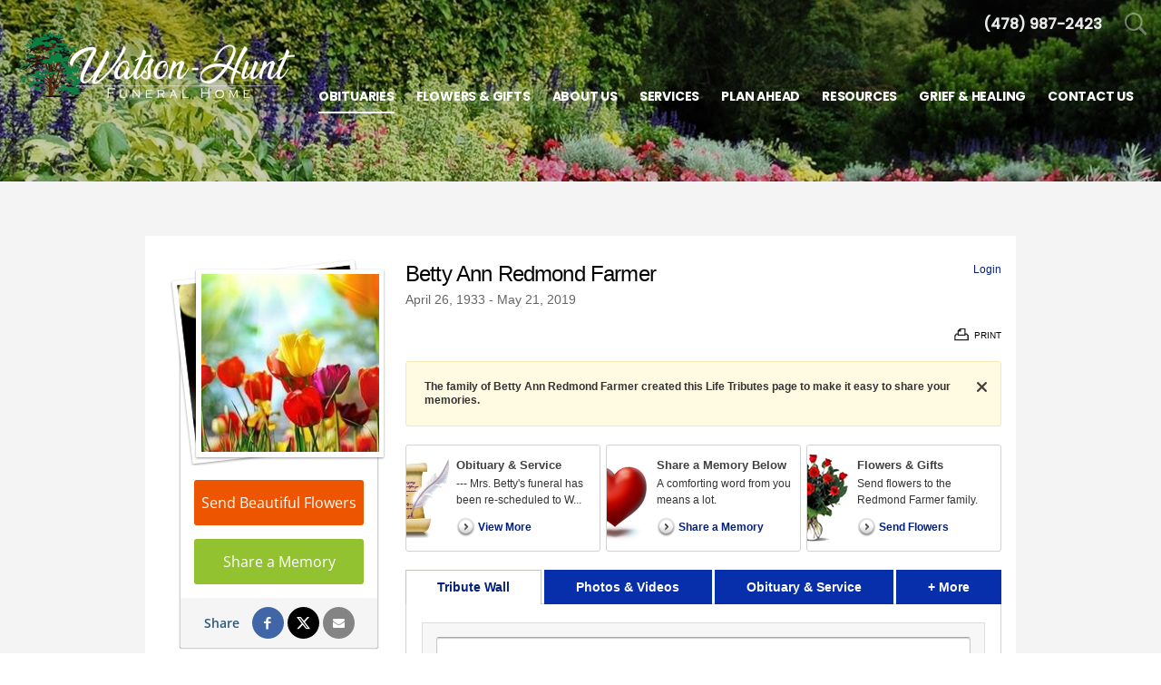

--- FILE ---
content_type: text/html; charset=utf-8
request_url: https://www.watsonhunt.com/obituaries/betty-redmond-farmer/TabTributeWall/?_=1769259068019
body_size: 3337
content:

		<form id="guestbookEntry" name="ObituaryPage-PostForm" class="share-form share-form--tribute-wall">
			<div class="lt-form-group">
				<label class="lt-form-control--textarea lt-form-control--textarea-large lt-form-control--textarea-autogrow" data-placeholder="Click here to share a memory of Betty or send condolences to the family." data-value="">
					<textarea
						id="MemoryShare"
						class="lt-form-control"
						maxlength="4000"
						name="txtShare"
						placeholder=" "
					></textarea>
					<span class="textarea-placeholder">Click here to share a memory of Betty or send condolences to the family.</span>
				</label>
			</div>
			
				<div id="ShareTabs" class="share-tabs share-tabs--5">
					<div class="share-tabs__controls" role="tablist">
						
							<button
								type="button"
								class="share-tabs__control share-tabs__control--media"
								role="tab"
								aria-selected="false"
								aria-controls="ShareTabsMediaTab"
								id="ShareTabsMediaTabControl"
								
							>Add Photos & Videos</button>
						
							<button
								type="button"
								class="share-tabs__control share-tabs__control--candles"
								role="tab"
								aria-selected="false"
								aria-controls="ShareTabsCandlesTab"
								id="ShareTabsCandlesTabControl"
								data-url="/obituaries/betty-redmond-farmer/LoadCandles/1"
								
									tabindex="-1"
								
							>Light Candle</button>
						
							<button
								type="button"
								class="share-tabs__control share-tabs__control--gifts"
								role="tab"
								aria-selected="false"
								aria-controls="ShareTabsGiftsTab"
								id="ShareTabsGiftsTabControl"
								data-url="/obituaries/betty-redmond-farmer/LoadGifts/1"
								
									tabindex="-1"
								
							>Virtual Gift</button>
						
							<a
								href="/store/?icn=desktop_tribute_wall_tab_top_link"
								class="share-tabs__control share-tabs__control--store"
								
									tabindex="-1"
								
							>Send Flowers & Gifts</a>
						
							<button
								type="button"
								class="share-tabs__control share-tabs__control--cards"
								role="tab"
								aria-selected="false"
								aria-controls="ShareTabsCardsTab"
								id="ShareTabsCardsTabControl"
								
									tabindex="-1"
								
								data-base-url="https://editor.hellogreetings.com"
							>Send a Card</button>
						
					</div>
					<div id="ShareContent" class="share-content hidden">
						
							<fieldset
								id="ShareTabsMediaTab"
								role="tabpanel"
								class="share-tabs__panel share-tabs__panel--media hidden"
								aria-labelledby="ShareTabsMediaTabControl"
								disabled
							>
								<div class="share-tabs__panel__content">
									<button class="lt-btn-remove" type="button" data-close-tab="true">
										<span class="sr-only">Close tab</span>
									</button>
									
<div class="share-media__options">
	<label class="share-media__btn share-media__btn--upload" tabindex="0">
		<span class="share-media__btn__description">
			<span class="share-media__btn__title">Upload Photos & Videos</span>
			<span class="share-media__btn__text">From Your Computer</span>
		</span>
	</label>
	
		<button class="share-media__btn share-media__btn--link" type="button">
			<span class="share-media__btn__description">
				<span class="share-media__btn__title">Link to Online Videos</span>
				<span class="share-media__btn__text">From YouTube or Vimeo</span>
			</span>
		</button>
	
</div>

	<fieldset class="share-media__block share-media__link hidden">
		<p class="share-media__block__title">Paste the URL from Youtube or Vimeo</p>

		<div class="lt-form-group lt-form-group--block-video">
			<input name="VideoUrl" class="lt-form-control" type="text" placeholder="https://" aria-describedby="linkVideoQuestions" />
			<button type="button" class="lt-btn">Link Video</button>
		</div>

		<div class="share-media__block__footer">
			<span class="tooltip">
				<span class="link" tabindex="0">Questions about linking videos?</span>
				<span role="tooltip" id="linkVideoQuestions" class="tooltip__content sr-only">There's no better way to share your memories than by leaving your personal video message. Tell your story, post photos and videos, recollect and reminisce with the click of a mouse.<br /><br />Start your message now.</span>
			</span>
			<span class="share-media__block__separator">|</span>
			<button class="link show-options" type="button">Back to Photos & Videos Options</button>
		</div>
	</fieldset>

<div class="share-media__preview hidden">
	<div class="lt-slider slider--medias keen-slider">
	</div>
	<div class="lt-slider__pager hidden">
		<button class="lt-btn-pager lt-btn-pager--prev keen-pagination-prev" type="button" disabled>Previous Page</button>
		<div class="lt-slider__pager__dots keen-pager">
			<button type="button" aria-label="Page 1" class="lt-slider__dot keen-dot active"></button>
		</div>
		<button class="lt-btn-pager lt-btn-pager--next keen-pagination-next" type="button">Next Page</button>
	</div>
</div>

								</div>
							</fieldset>
						
							<fieldset
								id="ShareTabsCandlesTab"
								role="tabpanel"
								class="share-tabs__panel share-tabs__panel--candles hidden"
								aria-labelledby="ShareTabsCandlesTabControl"
								disabled
							>
								<div class="css-loader-container">
									<span class="css-loader">
										<span class="sr-only">Loading</span>
										<i aria-hidden="true"></i>
									</span>
								</div>
							</fieldset>
						
							<fieldset
								id="ShareTabsGiftsTab"
								role="tabpanel"
								class="share-tabs__panel share-tabs__panel--gifts hidden"
								aria-labelledby="ShareTabsGiftsTabControl"
								disabled
							>
								<div class="css-loader-container">
									<span class="css-loader">
										<span class="sr-only">Loading</span>
										<i aria-hidden="true"></i>
									</span>
								</div>
							</fieldset>
						
							<fieldset
								id="ShareTabsCardsTab"
								role="tabpanel"
								class="share-tabs__panel share-tabs__panel--cards hidden"
								aria-labelledby="ShareTabsCardsTabControl"
								disabled
							>
								

<div class="share-tabs__panel__content share-tabs__panel__content--hg hidden">
	<button class="lt-btn-remove" type="button" data-close-tab="true">
		<span class="sr-only">Close tab</span>
	</button>
	<div class="hg__header">
		<p class="hg__header__title">Customized sympathy cards. Mailed for you.</p>
	</div>
	<div class="hg__intro">
		<p class="hg__intro__title">Choose a Card</p>
		<p class="hg__intro__subtitle">You personalize it. We'll mail it. They'll cherish it.</p>
	</div>
	<div class="lt-slider slider--cards keen-slider">

	</div>
	<div class="lt-slider__pager">
		<button class="lt-btn-pager lt-btn-pager--prev keen-pagination-prev" type="button" disabled="disabled">Previous Page</button>
		<div class="lt-slider__pager__dots keen-pager">
		</div>
		<button class="lt-btn-pager lt-btn-pager--next keen-pagination-next" type="button">Next Page</button>
	</div>
</div>
<div class="css-loader-container">
	<span class="css-loader">
		<span class="sr-only">Loading</span>
		<i aria-hidden="true"></i>
	</span>
</div>
							</fieldset>
						
					</div>
				</div>
			
			<div class="lt-form-group lt-form-group--submit hidden">
				<button type="submit" class="lt-btn">Share</button>
			</div>
		</form>

<div class="tribute-wall">
	<div class="tribute-wall__posts">
		
<div class="post-wrapper">
	<div class="post post--store-sponsored" data-type="store-purchase">
		<div class="avatar">
			<img class="avatar__img" alt="The Sympathy Store" src="https://cdn.f1connect.net/obituaries/static/47591/img/store-sponsored-flowers-thumb.png" width="66" height="66" />
		</div>
		<div class="post__content">
			<div class="post__body">
				<p class="post__message">
					<strong>Bokeelia Church of God of Prophecy</strong> and 5 other friends sent flowers to the family of Betty Ann Redmond Farmer.
					
				</p>
			</div>
			<div class="post__actions">
				<div>
					<a href="/store/category.aspx?CategoryId=209&icn=desktop_store_sticky_post_with_names&amp;icc=fs_store#chooser" class="store-sponsored-button" data-type="names">
						Send Flowers to Show You Care
					</a>
				</div>
				<div class="post__store-delivery text-center">
					
						<p class="same-day-delivery text-left">Guaranteed Hand Delivery
							<br />
							by a Local Florist!
						</p>
					
				</div>
			</div>
		</div>
	</div>
</div>
<div class="post-wrapper">
	<div class="post post--candle" data-type="candle" data-post-id="28122349">
		

<div class="avatar">
	
		<span class="avatar__letters avatar__letters--4" aria-hidden="true">FJ</span>
	
</div>

		<div class="post__content">
			
			<blockquote class="post__body clearfix">
				<p class="post__message post__message--quotes">
					Faye Jessup lit a candle in memory of Betty Ann Redmond Farmer
				</p>
				<img class="post__candle" src="https://s3.amazonaws.com/storage.lifetributes.com/Candles/1.png" alt="Yellow Candle" width="140" height="145" loading="lazy" />
			</blockquote>
			

<div class="post__info">
	<strong>Faye Jessup</strong> - May 25, 2019 at 04:48 PM
</div>
	<div class="post__footer">
		
			<div class="post__actions">
				<button type="button" data-post-id="28122349" class="weight-bold link" data-comment>Comment</button>
			</div>
		
			<div class="post__actions__social">
				<span aria-hidden="true" class="post__actions__social__label weight-bold">Share</span>
				<button data-href="http://www.watsonhunt.com/obituaries/betty-redmond-farmer/facebookShare/28122349/ts/639048558676344103" class="lt-btn-social lt-btn-social--facebook" data-share="facebook" data-track-action="Facebook Share" data-track-label="[Obituaries] Tribute Wall - Post">
					<span class="sr-only">Share this post on Facebook</span>
				</button>
				<button data-href="https://www.watsonhunt.com/obituaries/betty-redmond-farmer/twitterShare/28122349" class="lt-btn-social lt-btn-social--twitter" data-share="twitter" data-track-action="Twitter Share" data-track-label="[Obituaries] Tribute Wall - Post">
					<span class="sr-only">Share this post on X</span>
				</button>
				<div class="fb-like" data-href="http://www.watsonhunt.com/obituaries/betty-redmond-farmer/facebookShare/28122349" data-layout="button_count" data-action="like" data-show-faces="false" data-share="false" data-track-action="Facebook Like" data-track-label="[Obituaries] Tribute Wall - Post"></div>
			</div>
		
	</div>

<button 
	class="lt-btn-remove"
	type="button"
	data-post-id="28122349"
	data-remove-post="true"
	data-show-admin="true" 
	data-show-user="-28122349"
>
	<span class="sr-only">Remove this post</span>
</button>
		</div>
	</div>
	

<div class="post__comments hidden">
	
		<form
			name="ObituaryPage-CommentForm"
			class="comment comment-form"
			data-comment-form="true"
			data-post-id="28122349"
			action="/obituaries/betty-redmond-farmer/createRecommentEntry"
			method="POST"
			onSubmit="return false;"
		>
			<div class="avatar avatar--small" data-current-user-avatar="true">
				
					<span class="avatar__letters avatar__letters--0" aria-hidden="true"><i class="icon-user"></i></span>
				
			</div>
			<fieldset class="comment__content">
				<div class="lt-form-group mb-none">
					<label class="lt-form-control--textarea lt-form-control--textarea-large lt-form-control--textarea-autogrow" data-value="">
						<textarea
							class="lt-form-control"
							maxlength="4000"
							name="Text"
							placeholder=" "
						></textarea>
						<span class="textarea-placeholder">Write a comment...</span>
					</label>
				</div>
				<div class="lt-form-group lt-form-group--submit mb-none hidden">
					<button type="submit" class="lt-btn" data-submit>Share</button>
					<button type="button" class="lt-btn" data-cancel>Cancel</button>
				</div>
			</fieldset>
		</form>

</div>
</div>

<div class="post-wrapper">
	<div class="post post--store-purchase post--store-flower" data-type="store-purchase" data-post-id="28113261">
		

<div class="avatar">
	
		<span class="avatar__letters avatar__letters--0" aria-hidden="true"><i class="icon-user"></i></span>
	
</div>

		<div class="post__content">
			<blockquote class="post__body clearfix">
				<p class="post__message post__message--quotes">
					<a href="/store/Product.aspx?ProductId=4332&amp;icn=desktop_tribute_wall_product_link&amp;icc=fs_store#chooser">Love's Embrace Roses – Red</a> was purchased for the family of Betty Ann Redmond Farmer.
				</p>
				
					<a class="post__product" href="/store/Product.aspx?ProductId=4332&amp;icn=desktop_tribute_wall_product_link&amp;icc=fs_store#chooser">
				
					<img class="post__product__image" src="https://res.cloudinary.com/picasso/image/upload/c_lpad,f_jpg,fl_progressive,h_111,q_85,w_111/s10xx1bsblus38gtwesc.jpg" alt="Love&#39;s Embrace Roses – Red" width="111" height="111" loading="lazy" />
				
					</a>
				
			</blockquote>
			

<div class="post__info">
	May 23, 2019 at 05:35 PM
</div>
				<a href="/store/Product.aspx?ProductId=4332&amp;icn=desktop_tribute_wall_product_buynow&amp;icc=fs_store#chooser" class="lt-btn-store">
					<span class="inner-button">BUY NOW</span>
				</a>
			
		</div>
	</div>
</div>
<div class="post-wrapper">
	<div class="post post--store-purchase post--store-flower" data-type="store-purchase" data-post-id="28113123">
		

<div class="avatar">
	
		<span class="avatar__letters avatar__letters--0" aria-hidden="true"><i class="icon-user"></i></span>
	
</div>

		<div class="post__content">
			<blockquote class="post__body clearfix">
				<p class="post__message post__message--quotes">
					<a href="/store/Product.aspx?ProductId=4279&amp;icn=desktop_tribute_wall_product_link&amp;icc=fs_store#chooser">Healing Tears - All White</a> was purchased for the family of Betty Ann Redmond Farmer.
				</p>
				
					<a class="post__product" href="/store/Product.aspx?ProductId=4279&amp;icn=desktop_tribute_wall_product_link&amp;icc=fs_store#chooser">
				
					<img class="post__product__image" src="https://res.cloudinary.com/picasso/image/upload/c_lpad,f_jpg,fl_progressive,h_111,q_85,w_111/fgaqeoff2ovm3mysizio.jpg" alt="Healing Tears - All White" width="111" height="111" loading="lazy" />
				
					</a>
				
			</blockquote>
			

<div class="post__info">
	May 23, 2019 at 05:13 PM
</div>
				<a href="/store/Product.aspx?ProductId=4279&amp;icn=desktop_tribute_wall_product_buynow&amp;icc=fs_store#chooser" class="lt-btn-store">
					<span class="inner-button">BUY NOW</span>
				</a>
			
		</div>
	</div>
</div>
<div class="post-wrapper">
	<div class="post post--text" data-type="text" data-post-id="28112826">
		

<div class="avatar">
	
		<span class="avatar__letters avatar__letters--0" aria-hidden="true">CS</span>
	
</div>

		<div class="post__content">
			
			<blockquote class="post__body">
				<p class="post__message post__message--quotes">
					So sorry to hear of your parents death.  I really loved both of them and think the world of both of you.  I hope to see you sometime during this difficult time, but you are in my prayers and thoughts.  I have a lot of great memories from Uncle Henry&#39;s house. <br/> Love Carol
				</p>
			</blockquote>
			

<div class="post__info">
	<strong>Carol Sheffield</strong> - May 23, 2019 at 04:22 PM
</div>
	<div class="post__footer">
		
			<div class="post__actions">
				<button type="button" data-post-id="28112826" class="weight-bold link" data-comment>Comment</button>
			</div>
		
			<div class="post__actions__social">
				<span aria-hidden="true" class="post__actions__social__label weight-bold">Share</span>
				<button data-href="http://www.watsonhunt.com/obituaries/betty-redmond-farmer/facebookShare/28112826/ts/639048558676344103" class="lt-btn-social lt-btn-social--facebook" data-share="facebook" data-track-action="Facebook Share" data-track-label="[Obituaries] Tribute Wall - Post">
					<span class="sr-only">Share this post on Facebook</span>
				</button>
				<button data-href="https://www.watsonhunt.com/obituaries/betty-redmond-farmer/twitterShare/28112826" class="lt-btn-social lt-btn-social--twitter" data-share="twitter" data-track-action="Twitter Share" data-track-label="[Obituaries] Tribute Wall - Post">
					<span class="sr-only">Share this post on X</span>
				</button>
				<div class="fb-like" data-href="http://www.watsonhunt.com/obituaries/betty-redmond-farmer/facebookShare/28112826" data-layout="button_count" data-action="like" data-show-faces="false" data-share="false" data-track-action="Facebook Like" data-track-label="[Obituaries] Tribute Wall - Post"></div>
			</div>
		
	</div>

<button 
	class="lt-btn-remove"
	type="button"
	data-post-id="28112826"
	data-remove-post="true"
	data-show-admin="true" 
	data-show-user="-28112826"
>
	<span class="sr-only">Remove this post</span>
</button>
		</div>
	</div>
	

<div class="post__comments hidden">
	
		<form
			name="ObituaryPage-CommentForm"
			class="comment comment-form"
			data-comment-form="true"
			data-post-id="28112826"
			action="/obituaries/betty-redmond-farmer/createRecommentEntry"
			method="POST"
			onSubmit="return false;"
		>
			<div class="avatar avatar--small" data-current-user-avatar="true">
				
					<span class="avatar__letters avatar__letters--0" aria-hidden="true"><i class="icon-user"></i></span>
				
			</div>
			<fieldset class="comment__content">
				<div class="lt-form-group mb-none">
					<label class="lt-form-control--textarea lt-form-control--textarea-large lt-form-control--textarea-autogrow" data-value="">
						<textarea
							class="lt-form-control"
							maxlength="4000"
							name="Text"
							placeholder=" "
						></textarea>
						<span class="textarea-placeholder">Write a comment...</span>
					</label>
				</div>
				<div class="lt-form-group lt-form-group--submit mb-none hidden">
					<button type="submit" class="lt-btn" data-submit>Share</button>
					<button type="button" class="lt-btn" data-cancel>Cancel</button>
				</div>
			</fieldset>
		</form>

</div>
</div>
<div class="post-wrapper">
	<div class="post post--store-purchase post--store-flower" data-type="store-purchase" data-post-id="28112458">
		

<div class="avatar">
	
		<span class="avatar__letters avatar__letters--0" aria-hidden="true"><i class="icon-user"></i></span>
	
</div>

		<div class="post__content">
			<blockquote class="post__body clearfix">
				<p class="post__message post__message--quotes">
					<a href="/store/Product.aspx?ProductId=784&amp;icn=desktop_tribute_wall_product_link&amp;icc=fs_store#chooser">Floor Plant for Sympathy</a> was purchased for the family of Betty Ann Redmond Farmer.
				</p>
				
					<a class="post__product" href="/store/Product.aspx?ProductId=784&amp;icn=desktop_tribute_wall_product_link&amp;icc=fs_store#chooser">
				
					<img class="post__product__image" src="https://res.cloudinary.com/picasso/image/upload/c_lpad,f_jpg,fl_progressive,h_111,q_85,w_111/n7bb1flqlarrycms2rpv.jpg" alt="Floor Plant for Sympathy" width="111" height="111" loading="lazy" />
				
					</a>
				
			</blockquote>
			

<div class="post__info">
	May 23, 2019 at 03:27 PM
</div>
				<a href="/store/Product.aspx?ProductId=784&amp;icn=desktop_tribute_wall_product_buynow&amp;icc=fs_store#chooser" class="lt-btn-store">
					<span class="inner-button">BUY NOW</span>
				</a>
			
		</div>
	</div>
</div>
<div class="post-wrapper">
	<div class="post post--text" data-type="text" data-post-id="28112257">
		

<div class="avatar">
	
		<span class="avatar__letters avatar__letters--3" aria-hidden="true">VW</span>
	
</div>

		<div class="post__content">
			
			<blockquote class="post__body">
				<p class="post__message post__message--quotes">
					Sending love a great big hugs to the family <br/>  <br/> Valinda (Stephenson) Wilson
				</p>
			</blockquote>
			

<div class="post__info">
	<strong>Valinda (Stephenson) Wilson</strong> - May 23, 2019 at 02:53 PM
</div>
	<div class="post__footer">
		
			<div class="post__actions">
				<button type="button" data-post-id="28112257" class="weight-bold link" data-comment>Comment</button>
			</div>
		
			<div class="post__actions__social">
				<span aria-hidden="true" class="post__actions__social__label weight-bold">Share</span>
				<button data-href="http://www.watsonhunt.com/obituaries/betty-redmond-farmer/facebookShare/28112257/ts/639048558676344103" class="lt-btn-social lt-btn-social--facebook" data-share="facebook" data-track-action="Facebook Share" data-track-label="[Obituaries] Tribute Wall - Post">
					<span class="sr-only">Share this post on Facebook</span>
				</button>
				<button data-href="https://www.watsonhunt.com/obituaries/betty-redmond-farmer/twitterShare/28112257" class="lt-btn-social lt-btn-social--twitter" data-share="twitter" data-track-action="Twitter Share" data-track-label="[Obituaries] Tribute Wall - Post">
					<span class="sr-only">Share this post on X</span>
				</button>
				<div class="fb-like" data-href="http://www.watsonhunt.com/obituaries/betty-redmond-farmer/facebookShare/28112257" data-layout="button_count" data-action="like" data-show-faces="false" data-share="false" data-track-action="Facebook Like" data-track-label="[Obituaries] Tribute Wall - Post"></div>
			</div>
		
	</div>

<button 
	class="lt-btn-remove"
	type="button"
	data-post-id="28112257"
	data-remove-post="true"
	data-show-admin="true" 
	data-show-user="-28112257"
>
	<span class="sr-only">Remove this post</span>
</button>
		</div>
	</div>
	

<div class="post__comments hidden">
	
		<form
			name="ObituaryPage-CommentForm"
			class="comment comment-form"
			data-comment-form="true"
			data-post-id="28112257"
			action="/obituaries/betty-redmond-farmer/createRecommentEntry"
			method="POST"
			onSubmit="return false;"
		>
			<div class="avatar avatar--small" data-current-user-avatar="true">
				
					<span class="avatar__letters avatar__letters--0" aria-hidden="true"><i class="icon-user"></i></span>
				
			</div>
			<fieldset class="comment__content">
				<div class="lt-form-group mb-none">
					<label class="lt-form-control--textarea lt-form-control--textarea-large lt-form-control--textarea-autogrow" data-value="">
						<textarea
							class="lt-form-control"
							maxlength="4000"
							name="Text"
							placeholder=" "
						></textarea>
						<span class="textarea-placeholder">Write a comment...</span>
					</label>
				</div>
				<div class="lt-form-group lt-form-group--submit mb-none hidden">
					<button type="submit" class="lt-btn" data-submit>Share</button>
					<button type="button" class="lt-btn" data-cancel>Cancel</button>
				</div>
			</fieldset>
		</form>

</div>
</div>
	</div>
	<div class="text-right tribute-wall__pager ">
		<a
			id="printPdf"
			class="lt-btn"
			href="/obituaries/betty-redmond-farmer/Print/Wall"
			rel="nofollow"
		>Print</a>
		<button
			id="TributeWallNextPage"
			class="lt-btn "
			type="button"
			data-current-page="1"
			data-total-pages="2"
		>More...</button>
	</div>
</div>

--- FILE ---
content_type: text/css; charset=utf-8
request_url: https://cdn.f1connect.net/cdn/sa-194-hQI/layout/skins/1/css/theme-obituaries.min.css
body_size: 32577
content:
@charset "UTF-8";.mfp-bg{top:0;left:0;width:100%;height:100%;z-index:1042;overflow:hidden;position:fixed;background:#0b0b0b;opacity:.8}.mfp-wrap{top:0;left:0;width:100%;height:100%;z-index:1043;position:fixed;outline:0!important;-webkit-backface-visibility:hidden}.mfp-container{text-align:center;position:absolute;width:100%;height:100%;left:0;top:0;padding:0 8px;box-sizing:border-box}.mfp-container:before{content:'';display:inline-block;height:100%;vertical-align:middle}.mfp-align-top .mfp-container:before{display:none}.mfp-content{position:relative;display:inline-block;vertical-align:middle;margin:0 auto;text-align:left;z-index:1045}.mfp-ajax-holder .mfp-content,.mfp-inline-holder .mfp-content{width:100%;cursor:auto}.mfp-ajax-cur{cursor:progress}.mfp-zoom-out-cur,.mfp-zoom-out-cur .mfp-image-holder .mfp-close{cursor:zoom-out}.mfp-zoom{cursor:pointer;cursor:zoom-in}.mfp-auto-cursor .mfp-content{cursor:auto}.mfp-arrow,.mfp-close,.mfp-counter,.mfp-preloader{-webkit-user-select:none;user-select:none}.mfp-loading.mfp-figure{display:none}.mfp-hide{display:none!important}.mfp-preloader{color:#ccc;position:absolute;top:50%;width:auto;text-align:center;margin-top:-.8em;left:8px;right:8px;z-index:1044}.mfp-preloader a{color:#ccc}.mfp-preloader a:hover{color:#fff}.mfp-s-ready .mfp-preloader{display:none}.mfp-s-error .mfp-content{display:none}button.mfp-arrow,button.mfp-close{overflow:visible;cursor:pointer;background:0 0;border:0;-webkit-appearance:none;display:block;outline:0;padding:0;z-index:1046;box-shadow:none}button::-moz-focus-inner{padding:0;border:0}.mfp-close{width:44px;height:44px;line-height:44px;position:absolute;right:0;top:0;text-decoration:none;text-align:center;opacity:.65;padding:0 0 18px 10px;color:#fff;font-style:normal;font-size:28px;font-family:Arial,Baskerville,monospace}.mfp-close:focus,.mfp-close:hover{opacity:1}.mfp-close:active{top:1px}.mfp-close-btn-in .mfp-close{color:#333}.mfp-iframe-holder .mfp-close,.mfp-image-holder .mfp-close{color:#fff;right:-6px;text-align:right;padding-right:6px;width:100%}.mfp-counter{position:absolute;top:0;right:0;color:#ccc;font-size:12px;line-height:18px}.mfp-arrow{position:absolute;opacity:.65;margin:0;top:50%;margin-top:-55px;padding:0;width:90px;height:110px;-webkit-tap-highlight-color:transparent}.mfp-arrow:active{margin-top:-54px}.mfp-arrow:focus,.mfp-arrow:hover{opacity:1}.mfp-arrow .mfp-a,.mfp-arrow .mfp-b,.mfp-arrow:after,.mfp-arrow:before{content:'';display:block;width:0;height:0;position:absolute;left:0;top:0;margin-top:35px;margin-left:35px;border:medium inset transparent}.mfp-arrow .mfp-a,.mfp-arrow:after{border-top-width:13px;border-bottom-width:13px;top:8px}.mfp-arrow .mfp-b,.mfp-arrow:before{border-top-width:21px;border-bottom-width:21px;opacity:.7}.mfp-arrow-left{left:0}.mfp-arrow-left .mfp-a,.mfp-arrow-left:after{border-right:17px solid #fff;margin-left:31px}.mfp-arrow-left .mfp-b,.mfp-arrow-left:before{margin-left:25px;border-right:27px solid #3f3f3f}.mfp-arrow-right{right:0}.mfp-arrow-right .mfp-a,.mfp-arrow-right:after{border-left:17px solid #fff;margin-left:39px}.mfp-arrow-right .mfp-b,.mfp-arrow-right:before{border-left:27px solid #3f3f3f}.mfp-iframe-holder{padding-top:40px;padding-bottom:40px}.mfp-iframe-holder .mfp-content{line-height:0;width:100%;max-width:900px}.mfp-iframe-holder .mfp-close{top:-40px}.mfp-iframe-scaler{width:100%;height:0;overflow:hidden;padding-top:56.25%}.mfp-iframe-scaler iframe{position:absolute;display:block;top:0;left:0;width:100%;height:100%;box-shadow:0 0 8px rgba(0,0,0,.6);background:#000}img.mfp-img{width:auto;max-width:100%;height:auto;display:block;line-height:0;box-sizing:border-box;padding:40px 0 40px;margin:0 auto}.mfp-figure{line-height:0}.mfp-figure:after{content:'';position:absolute;left:0;top:40px;bottom:40px;display:block;right:0;width:auto;height:auto;z-index:-1;box-shadow:0 0 8px rgba(0,0,0,.6);background:#444}.mfp-figure small{color:#bdbdbd;display:block;font-size:12px;line-height:14px}.mfp-figure figure{margin:0}.mfp-bottom-bar{margin-top:-36px;position:absolute;top:100%;left:0;width:100%;cursor:auto}.mfp-title{text-align:left;line-height:18px;color:#f3f3f3;word-wrap:break-word;padding-right:36px}.mfp-image-holder .mfp-content{max-width:100%}.mfp-gallery .mfp-image-holder .mfp-figure{cursor:pointer}@media screen and (max-width:800px) and (orientation:landscape),screen and (max-height:300px){.mfp-img-mobile .mfp-image-holder{padding-left:0;padding-right:0}.mfp-img-mobile img.mfp-img{padding:0}.mfp-img-mobile .mfp-figure:after{top:0;bottom:0}.mfp-img-mobile .mfp-figure small{display:inline;margin-left:5px}.mfp-img-mobile .mfp-bottom-bar{background:rgba(0,0,0,.6);bottom:0;margin:0;top:auto;padding:3px 5px;position:fixed;box-sizing:border-box}.mfp-img-mobile .mfp-bottom-bar:empty{padding:0}.mfp-img-mobile .mfp-counter{right:5px;top:3px}.mfp-img-mobile .mfp-close{top:0;right:0;width:35px;height:35px;line-height:35px;background:rgba(0,0,0,.6);position:fixed;text-align:center;padding:0}}@media all and (max-width:900px){.mfp-arrow{transform:scale(.75)}.mfp-arrow-left{transform-origin:0}.mfp-arrow-right{transform-origin:100%}.mfp-container{padding-left:6px;padding-right:6px}}.mfp-ie7 .mfp-img{padding:0}.mfp-ie7 .mfp-bottom-bar{width:600px;left:50%;margin-left:-300px;margin-top:5px;padding-bottom:5px}.mfp-ie7 .mfp-container{padding:0}.mfp-ie7 .mfp-content{padding-top:44px}.mfp-ie7 .mfp-close{top:0;right:0;padding-top:0}@font-face{font-display:swap;font-family:'Poppins Thin';src:url("/cdn/sa-194-hQI/layout/fonts/Poppins-Thin.woff2") format("woff2"),url("/cdn/sa-194-hQI/layout/fonts/Poppins-Thin.woff") format("woff"),url("/cdn/sa-194-hQI/layout/fonts/Poppins-Thin.ttf") format("truetype");font-weight:lighter;font-style:normal}@font-face{font-display:swap;font-family:'Poppins Light';src:url("/cdn/sa-194-hQI/layout/fonts/Poppins-Light.woff2") format("woff2"),url("/cdn/sa-194-hQI/layout/fonts/Poppins-Light.woff") format("woff"),url("/cdn/sa-194-hQI/layout/fonts/Poppins-Light.ttf") format("truetype");font-weight:lighter;font-style:normal}@font-face{font-display:swap;font-family:'Poppins Medium';src:url("/cdn/sa-194-hQI/layout/fonts/Poppins-Medium.woff2") format("woff2"),url("/cdn/sa-194-hQI/layout/fonts/Poppins-Medium.woff") format("woff"),url("/cdn/sa-194-hQI/layout/fonts/Poppins-Medium.ttf") format("truetype");font-weight:400;font-style:normal}@font-face{font-display:swap;font-family:'Poppins SemiBold';src:url("/cdn/sa-194-hQI/layout/fonts/Poppins-SemiBold.woff2") format("woff2"),url("/cdn/sa-194-hQI/layout/fonts/Poppins-SemiBold.woff") format("woff"),url("/cdn/sa-194-hQI/layout/fonts/Poppins-SemiBold.ttf") format("truetype");font-weight:400;font-style:normal}@font-face{font-display:swap;font-family:'Poppins Bold';src:url("/cdn/sa-194-hQI/layout/fonts/Poppins-Bold.woff2") format("woff2"),url("/cdn/sa-194-hQI/layout/fonts/Poppins-Bold.woff") format("woff"),url("/cdn/sa-194-hQI/layout/fonts/Poppins-Bold.ttf") format("truetype");font-weight:700;font-style:normal}@font-face{font-display:swap;font-family:'Poppins Black';src:url("/cdn/sa-194-hQI/layout/fonts/Poppins-Black.woff2") format("woff2"),url("/cdn/sa-194-hQI/layout/fonts/Poppins-Black.woff") format("woff"),url("/cdn/sa-194-hQI/layout/fonts/Poppins-Black.ttf") format("truetype");font-weight:700;font-style:normal}@font-face{font-display:swap;font-family:'PlayfairDisplay Regular';src:url("/cdn/sa-194-hQI/layout/fonts/PlayfairDisplay-Regular.woff2") format("woff2"),url("/cdn/sa-194-hQI/layout/fonts/PlayfairDisplay-Regular.woff") format("woff"),url("/cdn/sa-194-hQI/layout/fonts/PlayfairDisplay-Regular.ttf") format("truetype");font-weight:400;font-style:normal}@font-face{font-display:swap;font-family:'PlayfairDisplay RegularIt';src:url("/cdn/sa-194-hQI/layout/fonts/PlayfairDisplay-RegularItalic.woff2") format("woff2"),url("/cdn/sa-194-hQI/layout/fonts/PlayfairDisplay-RegularItalic.woff") format("woff"),url("/cdn/sa-194-hQI/layout/fonts/PlayfairDisplay-RegularItalic.ttf") format("truetype");font-weight:400;font-style:italic}@font-face{font-display:swap;font-family:'PlayfairDisplay Medium';src:url("/cdn/sa-194-hQI/layout/fonts/PlayfairDisplay-Medium.woff2") format("woff2"),url("/cdn/sa-194-hQI/layout/fonts/PlayfairDisplay-Medium.woff") format("woff"),url("/cdn/sa-194-hQI/layout/fonts/PlayfairDisplay-Medium.ttf") format("truetype");font-weight:700;font-style:normal}@font-face{font-display:swap;font-family:'PlayfairDisplay Bold';src:url("/cdn/sa-194-hQI/layout/fonts/PlayfairDisplay-Bold.woff2") format("woff2"),url("/cdn/sa-194-hQI/layout/fonts/PlayfairDisplay-Bold.woff") format("woff"),url("/cdn/sa-194-hQI/layout/fonts/PlayfairDisplay-Bold.ttf") format("truetype");font-weight:700;font-style:normal}@font-face{font-display:block;font-family:weathericons;src:url("/cdn/sa-194-hQI/layout/fonts/weathericons-regular-webfont.woff2") format("woff2"),url("/cdn/sa-194-hQI/layout/fonts/weathericons-regular-webfont.woff") format("woff"),url("/cdn/sa-194-hQI/layout/fonts/weathericons-regular-webfont.ttf") format("truetype"),url("/cdn/sa-194-hQI/layout/fonts/weathericons-regular-webfont.svg#weathericons") format("svg");font-weight:400;font-style:normal}@font-face{font-display:block;font-family:FontAwesome;src:url("/cdn/sa-194-hQI/layout/fonts/fontawesome-webfont.woff2?v=4.7.0") format("woff2"),url("/cdn/sa-194-hQI/layout/fonts/fontawesome-webfont.woff?v=4.7.0") format("woff"),url("/cdn/sa-194-hQI/layout/fonts/fontawesome-webfont.ttf?v=4.7.0") format("truetype"),url("/cdn/sa-194-hQI/layout/fonts/fontawesome-webfont.svg?v=4.7.0#fontawesomeregular") format("svg");font-weight:400;font-style:normal}@font-face{font-family:Ionicons;src:url("/cdn/sa-194-hQI/layout/fonts/ionicons.woff2?v=2.0.0") format("woff2"),url("/cdn/sa-194-hQI/layout/fonts/ionicons.woff?v=2.0.0") format("woff"),url("/cdn/sa-194-hQI/layout/fonts/ionicons.ttf?v=2.0.0") format("truetype"),url("/cdn/sa-194-hQI/layout/fonts/ionicons.svg?v=2.0.0#Ionicons") format("svg");font-weight:400;font-style:normal;font-display:block}.ion,.ionicons{display:inline-block;font-family:Ionicons;speak:none;font-style:normal;font-weight:400;font-variant:normal;text-transform:none;text-rendering:auto;line-height:1;-webkit-font-smoothing:antialiased;-moz-osx-font-smoothing:grayscale}.ion-alert:before{content:'\f101'}.ion-alert-circled:before{content:'\f100'}.ion-android-add:before{content:'\f2c7'}.ion-android-add-circle:before{content:'\f359'}.ion-android-alarm-clock:before{content:'\f35a'}.ion-android-alert:before{content:'\f35b'}.ion-android-apps:before{content:'\f35c'}.ion-android-archive:before{content:'\f2c9'}.ion-android-arrow-back:before{content:'\f2ca'}.ion-android-arrow-down:before{content:'\f35d'}.ion-android-arrow-dropdown:before{content:'\f35f'}.ion-android-arrow-dropdown-circle:before{content:'\f35e'}.ion-android-arrow-dropleft:before{content:'\f361'}.ion-android-arrow-dropleft-circle:before{content:'\f360'}.ion-android-arrow-dropright:before{content:'\f363'}.ion-android-arrow-dropright-circle:before{content:'\f362'}.ion-android-arrow-dropup:before{content:'\f365'}.ion-android-arrow-dropup-circle:before{content:'\f364'}.ion-android-arrow-forward:before{content:'\f30f'}.ion-android-arrow-up:before{content:'\f366'}.ion-android-attach:before{content:'\f367'}.ion-android-bar:before{content:'\f368'}.ion-android-bicycle:before{content:'\f369'}.ion-android-boat:before{content:'\f36a'}.ion-android-bookmark:before{content:'\f36b'}.ion-android-bulb:before{content:'\f36c'}.ion-android-bus:before{content:'\f36d'}.ion-android-calendar:before{content:'\f2d1'}.ion-android-call:before{content:'\f2d2'}.ion-android-camera:before{content:'\f2d3'}.ion-android-cancel:before{content:'\f36e'}.ion-android-car:before{content:'\f36f'}.ion-android-cart:before{content:'\f370'}.ion-android-chat:before{content:'\f2d4'}.ion-android-checkbox:before{content:'\f374'}.ion-android-checkbox-blank:before{content:'\f371'}.ion-android-checkbox-outline:before{content:'\f373'}.ion-android-checkbox-outline-blank:before{content:'\f372'}.ion-android-checkmark-circle:before{content:'\f375'}.ion-android-clipboard:before{content:'\f376'}.ion-android-close:before{content:'\f2d7'}.ion-android-cloud:before{content:'\f37a'}.ion-android-cloud-circle:before{content:'\f377'}.ion-android-cloud-done:before{content:'\f378'}.ion-android-cloud-outline:before{content:'\f379'}.ion-android-color-palette:before{content:'\f37b'}.ion-android-compass:before{content:'\f37c'}.ion-android-contact:before{content:'\f2d8'}.ion-android-contacts:before{content:'\f2d9'}.ion-android-contract:before{content:'\f37d'}.ion-android-create:before{content:'\f37e'}.ion-android-delete:before{content:'\f37f'}.ion-android-desktop:before{content:'\f380'}.ion-android-document:before{content:'\f381'}.ion-android-done:before{content:'\f383'}.ion-android-done-all:before{content:'\f382'}.ion-android-download:before{content:'\f2dd'}.ion-android-drafts:before{content:'\f384'}.ion-android-exit:before{content:'\f385'}.ion-android-expand:before{content:'\f386'}.ion-android-favorite:before{content:'\f388'}.ion-android-favorite-outline:before{content:'\f387'}.ion-android-film:before{content:'\f389'}.ion-android-folder:before{content:'\f2e0'}.ion-android-folder-open:before{content:'\f38a'}.ion-android-funnel:before{content:'\f38b'}.ion-android-globe:before{content:'\f38c'}.ion-android-hand:before{content:'\f2e3'}.ion-android-hangout:before{content:'\f38d'}.ion-android-happy:before{content:'\f38e'}.ion-android-home:before{content:'\f38f'}.ion-android-image:before{content:'\f2e4'}.ion-android-laptop:before{content:'\f390'}.ion-android-list:before{content:'\f391'}.ion-android-locate:before{content:'\f2e9'}.ion-android-lock:before{content:'\f392'}.ion-android-mail:before{content:'\f2eb'}.ion-android-map:before{content:'\f393'}.ion-android-menu:before{content:'\f394'}.ion-android-microphone:before{content:'\f2ec'}.ion-android-microphone-off:before{content:'\f395'}.ion-android-more-horizontal:before{content:'\f396'}.ion-android-more-vertical:before{content:'\f397'}.ion-android-navigate:before{content:'\f398'}.ion-android-notifications:before{content:'\f39b'}.ion-android-notifications-none:before{content:'\f399'}.ion-android-notifications-off:before{content:'\f39a'}.ion-android-open:before{content:'\f39c'}.ion-android-options:before{content:'\f39d'}.ion-android-people:before{content:'\f39e'}.ion-android-person:before{content:'\f3a0'}.ion-android-person-add:before{content:'\f39f'}.ion-android-phone-landscape:before{content:'\f3a1'}.ion-android-phone-portrait:before{content:'\f3a2'}.ion-android-pin:before{content:'\f3a3'}.ion-android-plane:before{content:'\f3a4'}.ion-android-playstore:before{content:'\f2f0'}.ion-android-print:before{content:'\f3a5'}.ion-android-radio-button-off:before{content:'\f3a6'}.ion-android-radio-button-on:before{content:'\f3a7'}.ion-android-refresh:before{content:'\f3a8'}.ion-android-remove:before{content:'\f2f4'}.ion-android-remove-circle:before{content:'\f3a9'}.ion-android-restaurant:before{content:'\f3aa'}.ion-android-sad:before{content:'\f3ab'}.ion-android-search:before{content:'\f2f5'}.ion-android-send:before{content:'\f2f6'}.ion-android-settings:before{content:'\f2f7'}.ion-android-share:before{content:'\f2f8'}.ion-android-share-alt:before{content:'\f3ac'}.ion-android-star:before{content:'\f2fc'}.ion-android-star-half:before{content:'\f3ad'}.ion-android-star-outline:before{content:'\f3ae'}.ion-android-stopwatch:before{content:'\f2fd'}.ion-android-subway:before{content:'\f3af'}.ion-android-sunny:before{content:'\f3b0'}.ion-android-sync:before{content:'\f3b1'}.ion-android-textsms:before{content:'\f3b2'}.ion-android-time:before{content:'\f3b3'}.ion-android-train:before{content:'\f3b4'}.ion-android-unlock:before{content:'\f3b5'}.ion-android-upload:before{content:'\f3b6'}.ion-android-volume-down:before{content:'\f3b7'}.ion-android-volume-mute:before{content:'\f3b8'}.ion-android-volume-off:before{content:'\f3b9'}.ion-android-volume-up:before{content:'\f3ba'}.ion-android-walk:before{content:'\f3bb'}.ion-android-warning:before{content:'\f3bc'}.ion-android-watch:before{content:'\f3bd'}.ion-android-wifi:before{content:'\f305'}.ion-aperture:before{content:'\f313'}.ion-archive:before{content:'\f102'}.ion-arrow-down-a:before{content:'\f103'}.ion-arrow-down-b:before{content:'\f104'}.ion-arrow-down-c:before{content:'\f105'}.ion-arrow-expand:before{content:'\f25e'}.ion-arrow-graph-down-left:before{content:'\f25f'}.ion-arrow-graph-down-right:before{content:'\f260'}.ion-arrow-graph-up-left:before{content:'\f261'}.ion-arrow-graph-up-right:before{content:'\f262'}.ion-arrow-left-a:before{content:'\f106'}.ion-arrow-left-b:before{content:'\f107'}.ion-arrow-left-c:before{content:'\f108'}.ion-arrow-move:before{content:'\f263'}.ion-arrow-resize:before{content:'\f264'}.ion-arrow-return-left:before{content:'\f265'}.ion-arrow-return-right:before{content:'\f266'}.ion-arrow-right-a:before{content:'\f109'}.ion-arrow-right-b:before{content:'\f10a'}.ion-arrow-right-c:before{content:'\f10b'}.ion-arrow-shrink:before{content:'\f267'}.ion-arrow-swap:before{content:'\f268'}.ion-arrow-up-a:before{content:'\f10c'}.ion-arrow-up-b:before{content:'\f10d'}.ion-arrow-up-c:before{content:'\f10e'}.ion-asterisk:before{content:'\f314'}.ion-at:before{content:'\f10f'}.ion-backspace:before{content:'\f3bf'}.ion-backspace-outline:before{content:'\f3be'}.ion-bag:before{content:'\f110'}.ion-battery-charging:before{content:'\f111'}.ion-battery-empty:before{content:'\f112'}.ion-battery-full:before{content:'\f113'}.ion-battery-half:before{content:'\f114'}.ion-battery-low:before{content:'\f115'}.ion-beaker:before{content:'\f269'}.ion-beer:before{content:'\f26a'}.ion-bluetooth:before{content:'\f116'}.ion-bonfire:before{content:'\f315'}.ion-bookmark:before{content:'\f26b'}.ion-bowtie:before{content:'\f3c0'}.ion-briefcase:before{content:'\f26c'}.ion-bug:before{content:'\f2be'}.ion-calculator:before{content:'\f26d'}.ion-calendar:before{content:'\f117'}.ion-camera:before{content:'\f118'}.ion-card:before{content:'\f119'}.ion-cash:before{content:'\f316'}.ion-chatbox:before{content:'\f11b'}.ion-chatbox-working:before{content:'\f11a'}.ion-chatboxes:before{content:'\f11c'}.ion-chatbubble:before{content:'\f11e'}.ion-chatbubble-working:before{content:'\f11d'}.ion-chatbubbles:before{content:'\f11f'}.ion-checkmark:before{content:'\f122'}.ion-checkmark-circled:before{content:'\f120'}.ion-checkmark-round:before{content:'\f121'}.ion-chevron-down:before{content:'\f123'}.ion-chevron-left:before{content:'\f124'}.ion-chevron-right:before{content:'\f125'}.ion-chevron-up:before{content:'\f126'}.ion-clipboard:before{content:'\f127'}.ion-clock:before{content:'\f26e'}.ion-close:before{content:'\f12a'}.ion-close-circled:before{content:'\f128'}.ion-close-round:before{content:'\f129'}.ion-closed-captioning:before{content:'\f317'}.ion-cloud:before{content:'\f12b'}.ion-code:before{content:'\f271'}.ion-code-download:before{content:'\f26f'}.ion-code-working:before{content:'\f270'}.ion-coffee:before{content:'\f272'}.ion-compass:before{content:'\f273'}.ion-compose:before{content:'\f12c'}.ion-connection-bars:before{content:'\f274'}.ion-contrast:before{content:'\f275'}.ion-crop:before{content:'\f3c1'}.ion-cube:before{content:'\f318'}.ion-disc:before{content:'\f12d'}.ion-document:before{content:'\f12f'}.ion-document-text:before{content:'\f12e'}.ion-drag:before{content:'\f130'}.ion-earth:before{content:'\f276'}.ion-easel:before{content:'\f3c2'}.ion-edit:before{content:'\f2bf'}.ion-egg:before{content:'\f277'}.ion-eject:before{content:'\f131'}.ion-email:before{content:'\f132'}.ion-email-unread:before{content:'\f3c3'}.ion-erlenmeyer-flask:before{content:'\f3c5'}.ion-erlenmeyer-flask-bubbles:before{content:'\f3c4'}.ion-eye:before{content:'\f133'}.ion-eye-disabled:before{content:'\f306'}.ion-female:before{content:'\f278'}.ion-filing:before{content:'\f134'}.ion-film-marker:before{content:'\f135'}.ion-fireball:before{content:'\f319'}.ion-flag:before{content:'\f279'}.ion-flame:before{content:'\f31a'}.ion-flash:before{content:'\f137'}.ion-flash-off:before{content:'\f136'}.ion-folder:before{content:'\f139'}.ion-fork:before{content:'\f27a'}.ion-fork-repo:before{content:'\f2c0'}.ion-forward:before{content:'\f13a'}.ion-funnel:before{content:'\f31b'}.ion-gear-a:before{content:'\f13d'}.ion-gear-b:before{content:'\f13e'}.ion-grid:before{content:'\f13f'}.ion-hammer:before{content:'\f27b'}.ion-happy:before{content:'\f31c'}.ion-happy-outline:before{content:'\f3c6'}.ion-headphone:before{content:'\f140'}.ion-heart:before{content:'\f141'}.ion-heart-broken:before{content:'\f31d'}.ion-help:before{content:'\f143'}.ion-help-buoy:before{content:'\f27c'}.ion-help-circled:before{content:'\f142'}.ion-home:before{content:'\f144'}.ion-icecream:before{content:'\f27d'}.ion-image:before{content:'\f147'}.ion-images:before{content:'\f148'}.ion-information:before{content:'\f14a'}.ion-information-circled:before{content:'\f149'}.ion-ionic:before{content:'\f14b'}.ion-ios-alarm:before{content:'\f3c8'}.ion-ios-alarm-outline:before{content:'\f3c7'}.ion-ios-albums:before{content:'\f3ca'}.ion-ios-albums-outline:before{content:'\f3c9'}.ion-ios-americanfootball:before{content:'\f3cc'}.ion-ios-americanfootball-outline:before{content:'\f3cb'}.ion-ios-analytics:before{content:'\f3ce'}.ion-ios-analytics-outline:before{content:'\f3cd'}.ion-ios-arrow-back:before{content:'\f3cf'}.ion-ios-arrow-down:before{content:'\f3d0'}.ion-ios-arrow-forward:before{content:'\f3d1'}.ion-ios-arrow-left:before{content:'\f3d2'}.ion-ios-arrow-right:before{content:'\f3d3'}.ion-ios-arrow-thin-down:before{content:'\f3d4'}.ion-ios-arrow-thin-left:before{content:'\f3d5'}.ion-ios-arrow-thin-right:before{content:'\f3d6'}.ion-ios-arrow-thin-up:before{content:'\f3d7'}.ion-ios-arrow-up:before{content:'\f3d8'}.ion-ios-at:before{content:'\f3da'}.ion-ios-at-outline:before{content:'\f3d9'}.ion-ios-barcode:before{content:'\f3dc'}.ion-ios-barcode-outline:before{content:'\f3db'}.ion-ios-baseball:before{content:'\f3de'}.ion-ios-baseball-outline:before{content:'\f3dd'}.ion-ios-basketball:before{content:'\f3e0'}.ion-ios-basketball-outline:before{content:'\f3df'}.ion-ios-bell:before{content:'\f3e2'}.ion-ios-bell-outline:before{content:'\f3e1'}.ion-ios-body:before{content:'\f3e4'}.ion-ios-body-outline:before{content:'\f3e3'}.ion-ios-bolt:before{content:'\f3e6'}.ion-ios-bolt-outline:before{content:'\f3e5'}.ion-ios-book:before{content:'\f3e8'}.ion-ios-book-outline:before{content:'\f3e7'}.ion-ios-bookmarks:before{content:'\f3ea'}.ion-ios-bookmarks-outline:before{content:'\f3e9'}.ion-ios-box:before{content:'\f3ec'}.ion-ios-box-outline:before{content:'\f3eb'}.ion-ios-briefcase:before{content:'\f3ee'}.ion-ios-briefcase-outline:before{content:'\f3ed'}.ion-ios-browsers:before{content:'\f3f0'}.ion-ios-browsers-outline:before{content:'\f3ef'}.ion-ios-calculator:before{content:'\f3f2'}.ion-ios-calculator-outline:before{content:'\f3f1'}.ion-ios-calendar:before{content:'\f3f4'}.ion-ios-calendar-outline:before{content:'\f3f3'}.ion-ios-camera:before{content:'\f3f6'}.ion-ios-camera-outline:before{content:'\f3f5'}.ion-ios-cart:before{content:'\f3f8'}.ion-ios-cart-outline:before{content:'\f3f7'}.ion-ios-chatboxes:before{content:'\f3fa'}.ion-ios-chatboxes-outline:before{content:'\f3f9'}.ion-ios-chatbubble:before{content:'\f3fc'}.ion-ios-chatbubble-outline:before{content:'\f3fb'}.ion-ios-checkmark:before{content:'\f3ff'}.ion-ios-checkmark-empty:before{content:'\f3fd'}.ion-ios-checkmark-outline:before{content:'\f3fe'}.ion-ios-circle-filled:before{content:'\f400'}.ion-ios-circle-outline:before{content:'\f401'}.ion-ios-clock:before{content:'\f403'}.ion-ios-clock-outline:before{content:'\f402'}.ion-ios-close:before{content:'\f406'}.ion-ios-close-empty:before{content:'\f404'}.ion-ios-close-outline:before{content:'\f405'}.ion-ios-cloud:before{content:'\f40c'}.ion-ios-cloud-download:before{content:'\f408'}.ion-ios-cloud-download-outline:before{content:'\f407'}.ion-ios-cloud-outline:before{content:'\f409'}.ion-ios-cloud-upload:before{content:'\f40b'}.ion-ios-cloud-upload-outline:before{content:'\f40a'}.ion-ios-cloudy:before{content:'\f410'}.ion-ios-cloudy-night:before{content:'\f40e'}.ion-ios-cloudy-night-outline:before{content:'\f40d'}.ion-ios-cloudy-outline:before{content:'\f40f'}.ion-ios-cog:before{content:'\f412'}.ion-ios-cog-outline:before{content:'\f411'}.ion-ios-color-filter:before{content:'\f414'}.ion-ios-color-filter-outline:before{content:'\f413'}.ion-ios-color-wand:before{content:'\f416'}.ion-ios-color-wand-outline:before{content:'\f415'}.ion-ios-compose:before{content:'\f418'}.ion-ios-compose-outline:before{content:'\f417'}.ion-ios-contact:before{content:'\f41a'}.ion-ios-contact-outline:before{content:'\f419'}.ion-ios-copy:before{content:'\f41c'}.ion-ios-copy-outline:before{content:'\f41b'}.ion-ios-crop:before{content:'\f41e'}.ion-ios-crop-strong:before{content:'\f41d'}.ion-ios-download:before{content:'\f420'}.ion-ios-download-outline:before{content:'\f41f'}.ion-ios-drag:before{content:'\f421'}.ion-ios-email:before{content:'\f423'}.ion-ios-email-outline:before{content:'\f422'}.ion-ios-eye:before{content:'\f425'}.ion-ios-eye-outline:before{content:'\f424'}.ion-ios-fastforward:before{content:'\f427'}.ion-ios-fastforward-outline:before{content:'\f426'}.ion-ios-filing:before{content:'\f429'}.ion-ios-filing-outline:before{content:'\f428'}.ion-ios-film:before{content:'\f42b'}.ion-ios-film-outline:before{content:'\f42a'}.ion-ios-flag:before{content:'\f42d'}.ion-ios-flag-outline:before{content:'\f42c'}.ion-ios-flame:before{content:'\f42f'}.ion-ios-flame-outline:before{content:'\f42e'}.ion-ios-flask:before{content:'\f431'}.ion-ios-flask-outline:before{content:'\f430'}.ion-ios-flower:before{content:'\f433'}.ion-ios-flower-outline:before{content:'\f432'}.ion-ios-folder:before{content:'\f435'}.ion-ios-folder-outline:before{content:'\f434'}.ion-ios-football:before{content:'\f437'}.ion-ios-football-outline:before{content:'\f436'}.ion-ios-game-controller-a:before{content:'\f439'}.ion-ios-game-controller-a-outline:before{content:'\f438'}.ion-ios-game-controller-b:before{content:'\f43b'}.ion-ios-game-controller-b-outline:before{content:'\f43a'}.ion-ios-gear:before{content:'\f43d'}.ion-ios-gear-outline:before{content:'\f43c'}.ion-ios-glasses:before{content:'\f43f'}.ion-ios-glasses-outline:before{content:'\f43e'}.ion-ios-grid-view:before{content:'\f441'}.ion-ios-grid-view-outline:before{content:'\f440'}.ion-ios-heart:before{content:'\f443'}.ion-ios-heart-outline:before{content:'\f442'}.ion-ios-help:before{content:'\f446'}.ion-ios-help-empty:before{content:'\f444'}.ion-ios-help-outline:before{content:'\f445'}.ion-ios-home:before{content:'\f448'}.ion-ios-home-outline:before{content:'\f447'}.ion-ios-infinite:before{content:'\f44a'}.ion-ios-infinite-outline:before{content:'\f449'}.ion-ios-information:before{content:'\f44d'}.ion-ios-information-empty:before{content:'\f44b'}.ion-ios-information-outline:before{content:'\f44c'}.ion-ios-ionic-outline:before{content:'\f44e'}.ion-ios-keypad:before{content:'\f450'}.ion-ios-keypad-outline:before{content:'\f44f'}.ion-ios-lightbulb:before{content:'\f452'}.ion-ios-lightbulb-outline:before{content:'\f451'}.ion-ios-list:before{content:'\f454'}.ion-ios-list-outline:before{content:'\f453'}.ion-ios-location:before{content:'\f456'}.ion-ios-location-outline:before{content:'\f455'}.ion-ios-locked:before{content:'\f458'}.ion-ios-locked-outline:before{content:'\f457'}.ion-ios-loop:before{content:'\f45a'}.ion-ios-loop-strong:before{content:'\f459'}.ion-ios-medical:before{content:'\f45c'}.ion-ios-medical-outline:before{content:'\f45b'}.ion-ios-medkit:before{content:'\f45e'}.ion-ios-medkit-outline:before{content:'\f45d'}.ion-ios-mic:before{content:'\f461'}.ion-ios-mic-off:before{content:'\f45f'}.ion-ios-mic-outline:before{content:'\f460'}.ion-ios-minus:before{content:'\f464'}.ion-ios-minus-empty:before{content:'\f462'}.ion-ios-minus-outline:before{content:'\f463'}.ion-ios-monitor:before{content:'\f466'}.ion-ios-monitor-outline:before{content:'\f465'}.ion-ios-moon:before{content:'\f468'}.ion-ios-moon-outline:before{content:'\f467'}.ion-ios-more:before{content:'\f46a'}.ion-ios-more-outline:before{content:'\f469'}.ion-ios-musical-note:before{content:'\f46b'}.ion-ios-musical-notes:before{content:'\f46c'}.ion-ios-navigate:before{content:'\f46e'}.ion-ios-navigate-outline:before{content:'\f46d'}.ion-ios-nutrition:before{content:'\f470'}.ion-ios-nutrition-outline:before{content:'\f46f'}.ion-ios-paper:before{content:'\f472'}.ion-ios-paper-outline:before{content:'\f471'}.ion-ios-paperplane:before{content:'\f474'}.ion-ios-paperplane-outline:before{content:'\f473'}.ion-ios-partlysunny:before{content:'\f476'}.ion-ios-partlysunny-outline:before{content:'\f475'}.ion-ios-pause:before{content:'\f478'}.ion-ios-pause-outline:before{content:'\f477'}.ion-ios-paw:before{content:'\f47a'}.ion-ios-paw-outline:before{content:'\f479'}.ion-ios-people:before{content:'\f47c'}.ion-ios-people-outline:before{content:'\f47b'}.ion-ios-person:before{content:'\f47e'}.ion-ios-person-outline:before{content:'\f47d'}.ion-ios-personadd:before{content:'\f480'}.ion-ios-personadd-outline:before{content:'\f47f'}.ion-ios-photos:before{content:'\f482'}.ion-ios-photos-outline:before{content:'\f481'}.ion-ios-pie:before{content:'\f484'}.ion-ios-pie-outline:before{content:'\f483'}.ion-ios-pint:before{content:'\f486'}.ion-ios-pint-outline:before{content:'\f485'}.ion-ios-play:before{content:'\f488'}.ion-ios-play-outline:before{content:'\f487'}.ion-ios-plus:before{content:'\f48b'}.ion-ios-plus-empty:before{content:'\f489'}.ion-ios-plus-outline:before{content:'\f48a'}.ion-ios-pricetag:before{content:'\f48d'}.ion-ios-pricetag-outline:before{content:'\f48c'}.ion-ios-pricetags:before{content:'\f48f'}.ion-ios-pricetags-outline:before{content:'\f48e'}.ion-ios-printer:before{content:'\f491'}.ion-ios-printer-outline:before{content:'\f490'}.ion-ios-pulse:before{content:'\f493'}.ion-ios-pulse-strong:before{content:'\f492'}.ion-ios-rainy:before{content:'\f495'}.ion-ios-rainy-outline:before{content:'\f494'}.ion-ios-recording:before{content:'\f497'}.ion-ios-recording-outline:before{content:'\f496'}.ion-ios-redo:before{content:'\f499'}.ion-ios-redo-outline:before{content:'\f498'}.ion-ios-refresh:before{content:'\f49c'}.ion-ios-refresh-empty:before{content:'\f49a'}.ion-ios-refresh-outline:before{content:'\f49b'}.ion-ios-reload:before{content:'\f49d'}.ion-ios-reverse-camera:before{content:'\f49f'}.ion-ios-reverse-camera-outline:before{content:'\f49e'}.ion-ios-rewind:before{content:'\f4a1'}.ion-ios-rewind-outline:before{content:'\f4a0'}.ion-ios-rose:before{content:'\f4a3'}.ion-ios-rose-outline:before{content:'\f4a2'}.ion-ios-search:before{content:'\f4a5'}.ion-ios-search-strong:before{content:'\f4a4'}.ion-ios-settings:before{content:'\f4a7'}.ion-ios-settings-strong:before{content:'\f4a6'}.ion-ios-shuffle:before{content:'\f4a9'}.ion-ios-shuffle-strong:before{content:'\f4a8'}.ion-ios-skipbackward:before{content:'\f4ab'}.ion-ios-skipbackward-outline:before{content:'\f4aa'}.ion-ios-skipforward:before{content:'\f4ad'}.ion-ios-skipforward-outline:before{content:'\f4ac'}.ion-ios-snowy:before{content:'\f4ae'}.ion-ios-speedometer:before{content:'\f4b0'}.ion-ios-speedometer-outline:before{content:'\f4af'}.ion-ios-star:before{content:'\f4b3'}.ion-ios-star-half:before{content:'\f4b1'}.ion-ios-star-outline:before{content:'\f4b2'}.ion-ios-stopwatch:before{content:'\f4b5'}.ion-ios-stopwatch-outline:before{content:'\f4b4'}.ion-ios-sunny:before{content:'\f4b7'}.ion-ios-sunny-outline:before{content:'\f4b6'}.ion-ios-telephone:before{content:'\f4b9'}.ion-ios-telephone-outline:before{content:'\f4b8'}.ion-ios-tennisball:before{content:'\f4bb'}.ion-ios-tennisball-outline:before{content:'\f4ba'}.ion-ios-thunderstorm:before{content:'\f4bd'}.ion-ios-thunderstorm-outline:before{content:'\f4bc'}.ion-ios-time:before{content:'\f4bf'}.ion-ios-time-outline:before{content:'\f4be'}.ion-ios-timer:before{content:'\f4c1'}.ion-ios-timer-outline:before{content:'\f4c0'}.ion-ios-toggle:before{content:'\f4c3'}.ion-ios-toggle-outline:before{content:'\f4c2'}.ion-ios-trash:before{content:'\f4c5'}.ion-ios-trash-outline:before{content:'\f4c4'}.ion-ios-undo:before{content:'\f4c7'}.ion-ios-undo-outline:before{content:'\f4c6'}.ion-ios-unlocked:before{content:'\f4c9'}.ion-ios-unlocked-outline:before{content:'\f4c8'}.ion-ios-upload:before{content:'\f4cb'}.ion-ios-upload-outline:before{content:'\f4ca'}.ion-ios-videocam:before{content:'\f4cd'}.ion-ios-videocam-outline:before{content:'\f4cc'}.ion-ios-volume-high:before{content:'\f4ce'}.ion-ios-volume-low:before{content:'\f4cf'}.ion-ios-wineglass:before{content:'\f4d1'}.ion-ios-wineglass-outline:before{content:'\f4d0'}.ion-ios-world:before{content:'\f4d3'}.ion-ios-world-outline:before{content:'\f4d2'}.ion-ipad:before{content:'\f1f9'}.ion-iphone:before{content:'\f1fa'}.ion-ipod:before{content:'\f1fb'}.ion-jet:before{content:'\f295'}.ion-key:before{content:'\f296'}.ion-knife:before{content:'\f297'}.ion-laptop:before{content:'\f1fc'}.ion-leaf:before{content:'\f1fd'}.ion-levels:before{content:'\f298'}.ion-lightbulb:before{content:'\f299'}.ion-link:before{content:'\f1fe'}.ion-load-a:before{content:'\f29a'}.ion-load-b:before{content:'\f29b'}.ion-load-c:before{content:'\f29c'}.ion-load-d:before{content:'\f29d'}.ion-location:before{content:'\f1ff'}.ion-lock-combination:before{content:'\f4d4'}.ion-locked:before{content:'\f200'}.ion-log-in:before{content:'\f29e'}.ion-log-out:before{content:'\f29f'}.ion-loop:before{content:'\f201'}.ion-magnet:before{content:'\f2a0'}.ion-male:before{content:'\f2a1'}.ion-man:before{content:'\f202'}.ion-map:before{content:'\f203'}.ion-medkit:before{content:'\f2a2'}.ion-merge:before{content:'\f33f'}.ion-mic-a:before{content:'\f204'}.ion-mic-b:before{content:'\f205'}.ion-mic-c:before{content:'\f206'}.ion-minus:before{content:'\f209'}.ion-minus-circled:before{content:'\f207'}.ion-minus-round:before{content:'\f208'}.ion-model-s:before{content:'\f2c1'}.ion-monitor:before{content:'\f20a'}.ion-more:before{content:'\f20b'}.ion-mouse:before{content:'\f340'}.ion-music-note:before{content:'\f20c'}.ion-navicon:before{content:'\f20e'}.ion-navicon-round:before{content:'\f20d'}.ion-navigate:before{content:'\f2a3'}.ion-network:before{content:'\f341'}.ion-no-smoking:before{content:'\f2c2'}.ion-nuclear:before{content:'\f2a4'}.ion-outlet:before{content:'\f342'}.ion-paintbrush:before{content:'\f4d5'}.ion-paintbucket:before{content:'\f4d6'}.ion-paper-airplane:before{content:'\f2c3'}.ion-paperclip:before{content:'\f20f'}.ion-pause:before{content:'\f210'}.ion-person:before{content:'\f213'}.ion-person-add:before{content:'\f211'}.ion-person-stalker:before{content:'\f212'}.ion-pie-graph:before{content:'\f2a5'}.ion-pin:before{content:'\f2a6'}.ion-pinpoint:before{content:'\f2a7'}.ion-pizza:before{content:'\f2a8'}.ion-plane:before{content:'\f214'}.ion-planet:before{content:'\f343'}.ion-play:before{content:'\f215'}.ion-playstation:before{content:'\f30a'}.ion-plus:before{content:'\f218'}.ion-plus-circled:before{content:'\f216'}.ion-plus-round:before{content:'\f217'}.ion-podium:before{content:'\f344'}.ion-pound:before{content:'\f219'}.ion-power:before{content:'\f2a9'}.ion-pricetag:before{content:'\f2aa'}.ion-pricetags:before{content:'\f2ab'}.ion-printer:before{content:'\f21a'}.ion-pull-request:before{content:'\f345'}.ion-qr-scanner:before{content:'\f346'}.ion-quote:before{content:'\f347'}.ion-radio-waves:before{content:'\f2ac'}.ion-record:before{content:'\f21b'}.ion-refresh:before{content:'\f21c'}.ion-reply:before{content:'\f21e'}.ion-reply-all:before{content:'\f21d'}.ion-ribbon-a:before{content:'\f348'}.ion-ribbon-b:before{content:'\f349'}.ion-sad:before{content:'\f34a'}.ion-sad-outline:before{content:'\f4d7'}.ion-scissors:before{content:'\f34b'}.ion-search:before{content:'\f21f'}.ion-settings:before{content:'\f2ad'}.ion-share:before{content:'\f220'}.ion-shuffle:before{content:'\f221'}.ion-skip-backward:before{content:'\f222'}.ion-skip-forward:before{content:'\f223'}.ion-social-android:before{content:'\f225'}.ion-social-android-outline:before{content:'\f224'}.ion-social-angular:before{content:'\f4d9'}.ion-social-angular-outline:before{content:'\f4d8'}.ion-social-apple:before{content:'\f227'}.ion-social-apple-outline:before{content:'\f226'}.ion-social-bitcoin:before{content:'\f2af'}.ion-social-bitcoin-outline:before{content:'\f2ae'}.ion-social-buffer:before{content:'\f229'}.ion-social-buffer-outline:before{content:'\f228'}.ion-social-chrome:before{content:'\f4db'}.ion-social-chrome-outline:before{content:'\f4da'}.ion-social-codepen:before{content:'\f4dd'}.ion-social-codepen-outline:before{content:'\f4dc'}.ion-social-css3:before{content:'\f4df'}.ion-social-css3-outline:before{content:'\f4de'}.ion-social-designernews:before{content:'\f22b'}.ion-social-designernews-outline:before{content:'\f22a'}.ion-social-dribbble:before{content:'\f22d'}.ion-social-dribbble-outline:before{content:'\f22c'}.ion-social-dropbox:before{content:'\f22f'}.ion-social-dropbox-outline:before{content:'\f22e'}.ion-social-euro:before{content:'\f4e1'}.ion-social-euro-outline:before{content:'\f4e0'}.ion-social-facebook:before{content:'\f231'}.ion-social-facebook-outline:before{content:'\f230'}.ion-social-foursquare:before{content:'\f34d'}.ion-social-foursquare-outline:before{content:'\f34c'}.ion-social-freebsd-devil:before{content:'\f2c4'}.ion-social-github:before{content:'\f233'}.ion-social-github-outline:before{content:'\f232'}.ion-social-google:before{content:'\f34f'}.ion-social-google-outline:before{content:'\f34e'}.ion-social-googleplus:before{content:'\f235'}.ion-social-googleplus-outline:before{content:'\f234'}.ion-social-hackernews:before{content:'\f237'}.ion-social-hackernews-outline:before{content:'\f236'}.ion-social-html5:before{content:'\f4e3'}.ion-social-html5-outline:before{content:'\f4e2'}.ion-social-instagram:before{content:'\f351'}.ion-social-instagram-outline:before{content:'\f350'}.ion-social-javascript:before{content:'\f4e5'}.ion-social-javascript-outline:before{content:'\f4e4'}.ion-social-linkedin:before{content:'\f239'}.ion-social-linkedin-outline:before{content:'\f238'}.ion-social-markdown:before{content:'\f4e6'}.ion-social-nodejs:before{content:'\f4e7'}.ion-social-octocat:before{content:'\f4e8'}.ion-social-pinterest:before{content:'\f2b1'}.ion-social-pinterest-outline:before{content:'\f2b0'}.ion-social-python:before{content:'\f4e9'}.ion-social-reddit:before{content:'\f23b'}.ion-social-reddit-outline:before{content:'\f23a'}.ion-social-rss:before{content:'\f23d'}.ion-social-rss-outline:before{content:'\f23c'}.ion-social-sass:before{content:'\f4ea'}.ion-social-skype:before{content:'\f23f'}.ion-social-skype-outline:before{content:'\f23e'}.ion-social-snapchat:before{content:'\f4ec'}.ion-social-snapchat-outline:before{content:'\f4eb'}.ion-social-tumblr:before{content:'\f241'}.ion-social-tumblr-outline:before{content:'\f240'}.ion-social-tux:before{content:'\f2c5'}.ion-social-twitch:before{content:'\f4ee'}.ion-social-twitch-outline:before{content:'\f4ed'}.ion-social-twitter:before{content:'\f243'}.ion-social-twitter-outline:before{content:'\f242'}.ion-social-usd:before{content:'\f353'}.ion-social-usd-outline:before{content:'\f352'}.ion-social-vimeo:before{content:'\f245'}.ion-social-vimeo-outline:before{content:'\f244'}.ion-social-whatsapp:before{content:'\f4f0'}.ion-social-whatsapp-outline:before{content:'\f4ef'}.ion-social-windows:before{content:'\f247'}.ion-social-windows-outline:before{content:'\f246'}.ion-social-wordpress:before{content:'\f249'}.ion-social-wordpress-outline:before{content:'\f248'}.ion-social-yahoo:before{content:'\f24b'}.ion-social-yahoo-outline:before{content:'\f24a'}.ion-social-yen:before{content:'\f4f2'}.ion-social-yen-outline:before{content:'\f4f1'}.ion-social-youtube:before{content:'\f24d'}.ion-social-youtube-outline:before{content:'\f24c'}.ion-soup-can:before{content:'\f4f4'}.ion-soup-can-outline:before{content:'\f4f3'}.ion-speakerphone:before{content:'\f2b2'}.ion-speedometer:before{content:'\f2b3'}.ion-spoon:before{content:'\f2b4'}.ion-star:before{content:'\f24e'}.ion-stats-bars:before{content:'\f2b5'}.ion-steam:before{content:'\f30b'}.ion-stop:before{content:'\f24f'}.ion-thermometer:before{content:'\f2b6'}.ion-thumbsdown:before{content:'\f250'}.ion-thumbsup:before{content:'\f251'}.ion-toggle:before{content:'\f355'}.ion-toggle-filled:before{content:'\f354'}.ion-transgender:before{content:'\f4f5'}.ion-trash-a:before{content:'\f252'}.ion-trash-b:before{content:'\f253'}.ion-trophy:before{content:'\f356'}.ion-tshirt:before{content:'\f4f7'}.ion-tshirt-outline:before{content:'\f4f6'}.ion-umbrella:before{content:'\f2b7'}.ion-university:before{content:'\f357'}.ion-unlocked:before{content:'\f254'}.ion-upload:before{content:'\f255'}.ion-usb:before{content:'\f2b8'}.ion-videocamera:before{content:'\f256'}.ion-volume-high:before{content:'\f257'}.ion-volume-low:before{content:'\f258'}.ion-volume-medium:before{content:'\f259'}.ion-volume-mute:before{content:'\f25a'}.ion-wand:before{content:'\f358'}.ion-waterdrop:before{content:'\f25b'}.ion-wifi:before{content:'\f25c'}.ion-wineglass:before{content:'\f2b9'}.ion-woman:before{content:'\f25d'}.ion-wrench:before{content:'\f2ba'}.ion-xbox:before{content:'\f30c'}.block{display:block}.m-none{margin:0!important}.m-xs{margin:5px!important}.m-sm{margin:10px!important}.m-md{margin:15px!important}.m-lg{margin:20px!important}.m-xl{margin:25px!important}.m-xlg{margin:30px!important}.mt-none{margin-top:0!important}.mt-xs{margin-top:5px!important}.mt-sm{margin-top:10px!important}.mt-md{margin-top:15px!important}.mt-lg{margin-top:20px!important}.mt-xl{margin-top:25px!important}.mt-xlg{margin-top:30px!important}.mb-none{margin-bottom:0!important}.mb-xs{margin-bottom:5px!important}.mb-sm{margin-bottom:10px!important}.mb-md{margin-bottom:15px!important}.mb-lg{margin-bottom:20px!important}.mb-xl{margin-bottom:25px!important}.mb-xlg{margin-bottom:30px!important}.ml-none{margin-left:0!important}.ml-xs{margin-left:5px!important}.ml-sm{margin-left:10px!important}.ml-md{margin-left:15px!important}.ml-lg{margin-left:20px!important}.ml-xl{margin-left:25px!important}.ml-xlg{margin-left:30px!important}.mr-none{margin-right:0!important}.mr-xs{margin-right:5px!important}.mr-sm{margin-right:10px!important}.mr-md{margin-right:15px!important}.mr-lg{margin-right:20px!important}.mr-xl{margin-right:25px!important}.mr-xlg{margin-right:30px!important}.p-none{padding:0!important}.p-xs{padding:5px!important}.p-sm{padding:10px!important}.p-md{padding:15px!important}.p-lg{padding:20px!important}.p-xl{padding:25px!important}.p-xlg{padding:30px!important}.pt-none{padding-top:0!important}.pt-xs{padding-top:5px!important}.pt-sm{padding-top:10px!important}.pt-md{padding-top:15px!important}.pt-lg{padding-top:20px!important}.pt-xl{padding-top:25px!important}.pt-xlg{padding-top:30px!important}.pb-none{padding-bottom:0!important}.pb-xs{padding-bottom:5px!important}.pb-sm{padding-bottom:10px!important}.pb-md{padding-bottom:15px!important}.pb-lg{padding-bottom:20px!important}.pb-xl{padding-bottom:25px!important}.pb-xlg{padding-bottom:30px!important}.pl-none{padding-left:0!important}.pl-xs{padding-left:5px!important}.pl-sm{padding-left:10px!important}.pl-md{padding-left:15px!important}.pl-lg{padding-left:20px!important}.pl-xl{padding-left:25px!important}.pl-xlg{padding-left:30px!important}.pr-none{padding-right:0!important}.pr-xs{padding-right:5px!important}.pr-sm{padding-right:10px!important}.pr-md{padding-right:15px!important}.pr-lg{padding-right:20px!important}.pr-xl{padding-right:25px!important}.pr-xlg{padding-right:30px!important}.ib{display:inline-block;vertical-align:top}.ib.ib--middle{vertical-align:middle}.relative{position:relative}.cols{display:table;width:100%}.cols>.col{display:table-cell;vertical-align:middle}.clearfix:after{content:'';display:table;clear:both}.pointer{cursor:pointer}.text-uppercase{text-transform:uppercase}.text-lowercase{text-transform:lowercase}.text-capitalize{text-transform:capitalize}.text-center{text-align:center}.text-xs{font-size:11px;font-size:1.1rem}.text-sm{font-size:13px;font-size:1.3rem}.text-md{font-size:17px;font-size:1.7rem}.text-lg{font-size:20px;font-size:2rem}.text-xl{font-size:23px;font-size:2.3rem}.text-xxl{font-size:26px;font-size:2.6rem}.v-align{display:table;height:100%;width:100%}.v-align>div{display:table-cell;vertical-align:middle}.float-left{float:left}.float-right{float:right}.bg-primary{background-color:#122ff1}.bg-secondary{background-color:#072eab}.bg-tertiary{background-color:#8a9094}.bg-softgray{background-color:#f4f4f4}.bg-white{background-color:#fff}body,html{margin:0;width:100%;min-height:100%;-webkit-font-smoothing:antialiased;-moz-osx-font-smoothing:grayscale}body{font-size:14px;line-height:1.4;position:relative;overflow-x:hidden;-ms-overflow-style:scrollbar}body>div.body{overflow-x:hidden}.container-fluid{margin-left:auto;margin-right:auto}@media (min-width:768px){.container-fluid{max-width:1640px;padding-left:20px;padding-right:20px}.container-fluid-medium{max-width:1220px;padding-left:20px;padding-right:20px}.row{margin-left:-10px;margin-right:-10px}[class^=col]{padding-left:10px;padding-right:10px}}@media (min-width:992px){.container-fluid{max-width:1640px;padding-left:20px;padding-right:20px}.row{margin-left:-10px;margin-right:-10px}[class^=col]{padding-left:10px;padding-right:10px}}@media (min-width:1200px){.container-fluid{max-width:1640px;padding-left:20px;padding-right:20px}.row{margin-left:-10px;margin-right:-10px}[class^=col]{padding-left:10px;padding-right:10px}}html>object{display:none!important}:focus:not(:focus-visible){outline:0!important}.js-focus-visible :focus:not(.focus-visible){outline:0!important}:focus:focus-visible{outline:currentColor auto 1px;outline:-webkit-focus-ring-color auto 1px;outline-offset:2px}:focus.focus-visible{outline:currentColor auto 1px;outline:-webkit-focus-ring-color auto 1px;outline-offset:2px}.mfp-wrap.mfp-video-popup .mfp-content .videoplayer--html5 .plyr-basic img,.mfp-wrap.mfp-video-popup .mfp-content .videoplayer--html5 .plyr__video-wrapper img{display:none!important}.cover-helper{position:relative;width:100%;z-index:1}.cover-helper .fallback-cover-play{background-size:cover;background-color:none;border:none;bottom:0;display:block;left:0;padding:0;position:absolute;top:0;width:100%;z-index:1}.cover-helper .fallback-cover-play span{position:absolute;z-index:1;top:50%;left:50%;padding:22px;background:#122ff1;border:4px solid #fff;border-radius:100%;box-shadow:0 1px 1px rgba(0,0,0,.15);color:#fff;transition:all .3s ease;height:64px;margin-left:-32px;margin-top:-32px;transform:none;width:64px}.cover-helper .fallback-cover-play span:before{content:"";display:block;font-family:Ionicons;font-size:22px;line-height:12px;text-align:center;width:100%}.cover-helper video{direction:block;visibility:hidden}.cover-helper.video-playing .fallback-cover-play{display:none}.cover-helper.video-playing video{visibility:visible}.grecaptcha-badge{display:none!important}.page-content .disclaimer-notice p{font-size:16px}.page-content .disclaimer-notice p.text-muted{color:#9f9999}img{height:auto;width:auto}.accessibility-nav{align-items:center;border-radius:2px;display:flex;left:15px;position:absolute;top:15px;z-index:99999}.accessibility-nav--footer{top:auto;bottom:15px}.accessibility__link{background:#fff;border-radius:2px;border:2px solid rgba(0,0,0,.16);color:#000!important;cursor:pointer;display:inline-block;font-size:16px;line-height:1.4;padding:10px 15px;text-align:center;text-decoration:underline!important}.accessibility__link:not(:focus){clip:rect(1px,1px,1px,1px);overflow:hidden;padding:0;position:absolute}@media (prefers-reduced-motion:reduce){*,::after,::before{animation-delay:-1ms!important;animation-duration:1ms!important;animation-iteration-count:1!important;background-attachment:initial!important;scroll-behavior:auto!important;transition-duration:0s!important;transition-delay:0s!important}}.h1,h1{font-size:70px;font-size:7rem;color:#000;line-height:1.3;letter-spacing:-.035em}.h2,h2{font-size:30px;font-size:3rem;color:#8a9094}.h3,h3{font-size:37px;font-size:3.7rem}.h4,h4{font-size:40px;font-size:4rem;margin:0 0 20px;padding:0}.h4 a,h4 a{text-decoration:none}.h5,h5{font-size:25px;font-size:2.5rem;margin:0 0 30px;padding:0}.h5 a,h5 a{text-decoration:none}.h6,h6{font-size:18px;font-size:1.8rem;line-height:1em;font-weight:400}.link,a{cursor:pointer}.link:focus,a:focus{text-decoration:none}.link:active,.link:hover,a:active,a:hover{outline:0}.link:hover{text-decoration:underline}p{margin-bottom:15px;margin-top:15px}.heading-group{position:relative;text-align:center;margin-bottom:40px;padding-bottom:40px}.heading-group .title{font-size:70px;font-size:7rem;margin:0;letter-spacing:-.035em;color:#000}.heading-group .subtitle{font-size:27px;font-size:2.7rem;line-height:1.3;margin:20px 0 0;color:#000}.heading-group:after{background-color:#a5a9ac;bottom:0;content:'';display:block;height:2px;left:50%;margin-left:-60px;position:absolute;width:120px}.heading-group.heading-group-small{margin-bottom:40px;padding-bottom:40px}.heading-group.heading-group-small .title{font-size:60px;font-size:6rem}.heading-group.heading-group-small .subtitle{font-size:24px;font-size:2.4rem}.heading-group.heading-text-white .subtitle,.heading-group.heading-text-white .title{color:#fff}.heading-group.heading-text-white:after{background-color:#fff}hr.hr-xs{max-width:120px}hr.hr-sm{max-width:160px}.bg-softgray .heading-group.heading-group-small .subtitle{color:#858b8f}.btn:focus:focus-visible{outline-offset:4px}.btn:focus.focus-visible{outline-offset:4px}.btn-primary{position:relative;font-size:16px;border-radius:2px;height:50px;line-height:50px;text-transform:uppercase;padding:0 25px;border:1px solid #072eab;letter-spacing:.02em;overflow:hidden;transition:all .3s,outline-offset 0s,outline-color 0s}.btn-primary:after{content:'\f30f';font-family:Ionicons;display:block;position:absolute;right:0;top:0;width:50px;height:50px;line-height:50px;text-align:center;font-size:1.4em;text-indent:0;border-radius:2px;background-color:#07177c;transform:translate(100%,0);transition:all .3s,outline-offset 0s,outline-color 0s}.btn-primary{background-color:#122ff1;border-color:#122ff1}.btn-primary:active,.btn-primary:hover{background-color:#122ff1;border-color:#122ff1;padding-right:75px}.btn-primary:active:after,.btn-primary:hover:after{transform:translate(0,0)}.btn-primary.btn-sm,.btn-primary.btn-small{font-size:14px;height:40px;line-height:38px;padding:0 14px 0 14px}.btn-primary a{text-decoration:none}.btn-primary a,.btn-primary a:active,.btn-primary a:hover{color:#fff}.form-control-input input[type=file]:hover+.btn-primary{background-color:#2a44f2;border-color:#2a44f2}.btn-primary.disabled,.btn-primary.disabled.active,.btn-primary.disabled:active,.btn-primary.disabled:focus,.btn-primary.disabled:hover,.btn-primary[disabled],.btn-primary[disabled].active,.btn-primary[disabled]:active,.btn-primary[disabled]:focus,.btn-primary[disabled]:hover,.form-control-input input[type=file][disabled]+.btn-primary,.form-control-input input[type=file][disabled]:hover+.btn-primary,fieldset[disabled] .btn-primary,fieldset[disabled] .btn-primary.active,fieldset[disabled] .btn-primary:active,fieldset[disabled] .btn-primary:focus,fieldset[disabled] .btn-primary:hover{background:#505258;border-color:#505258;padding-right:25px}.btn-primary.disabled.active:after,.btn-primary.disabled:active:after,.btn-primary.disabled:after,.btn-primary.disabled:focus:after,.btn-primary.disabled:hover:after,.btn-primary[disabled].active:after,.btn-primary[disabled]:active:after,.btn-primary[disabled]:after,.btn-primary[disabled]:focus:after,.btn-primary[disabled]:hover:after,.form-control-input input[type=file][disabled]+.btn-primary:after,.form-control-input input[type=file][disabled]:hover+.btn-primary:after,fieldset[disabled] .btn-primary.active:after,fieldset[disabled] .btn-primary:active:after,fieldset[disabled] .btn-primary:after,fieldset[disabled] .btn-primary:focus:after,fieldset[disabled] .btn-primary:hover:after{content:none;display:none}.btn-primary.no-arrow{padding-right:25px}.btn-primary.no-arrow:after{content:none;display:none}.btn-primary.no-arrow:active,.btn-primary.no-arrow:hover{background-color:#072eab;color:#fff;border-color:#072eab}.btn-default{font-size:16px;border-color:#eee;border-radius:3px;box-shadow:none}.btn-default{background-color:#122ff1;color:#c9ced1;border-color:#eee}.btn-default:active,.btn-default:hover{background-color:#072eab;color:#fff;border-color:#072eab}.btn-default:active{box-shadow:none}.btn-default.disabled,.btn-default.disabled.active,.btn-default.disabled:active,.btn-default.disabled:focus,.btn-default.disabled:hover,.btn-default[disabled],.btn-default[disabled].active,.btn-default[disabled]:active,.btn-default[disabled]:focus,.btn-default[disabled]:hover,fieldset[disabled] .btn-default,fieldset[disabled] .btn-default.active,fieldset[disabled] .btn-default:active,fieldset[disabled] .btn-default:focus,fieldset[disabled] .btn-default:hover{background:#505258;border-color:#505258;padding-right:25px}.btn-default.disabled.active:after,.btn-default.disabled:active:after,.btn-default.disabled:after,.btn-default.disabled:focus:after,.btn-default.disabled:hover:after,.btn-default[disabled].active:after,.btn-default[disabled]:active:after,.btn-default[disabled]:after,.btn-default[disabled]:focus:after,.btn-default[disabled]:hover:after,fieldset[disabled] .btn-default.active:after,fieldset[disabled] .btn-default:active:after,fieldset[disabled] .btn-default:after,fieldset[disabled] .btn-default:focus:after,fieldset[disabled] .btn-default:hover:after{content:none;display:none}.btn-lg{border-radius:4px;height:60px}.btn-lg:after{height:60px;line-height:60px}.btn-outline{position:relative;background-color:transparent;border:2px solid #fff;color:#fff;border-radius:0;padding:18px 45px;font-size:14px;text-transform:uppercase;letter-spacing:0;border-radius:4px;height:62px;transition:all .2s,outline-offset 0s,outline-color 0s}.btn-outline:active,.btn-outline:hover{background-color:#fff;color:#122ff1}.btn-play{background-color:#122ff1;background-image:url("data:image/svg+xml;charset=UTF-8,%3c?xml version='1.0' encoding='UTF-8'?%3e%3csvg width='18px' height='18px' viewBox='0 0 18 18' version='1.1' xmlns='http://www.w3.org/2000/svg' xmlns:xlink='http://www.w3.org/1999/xlink'%3e%3cg fill='%23FFF'%3e%3cpath d='M15.562 8.1L3.87.225c-.818-.562-1.87 0-1.87.9v15.75c0 .9 1.052 1.462 1.87.9L15.563 9.9c.584-.45.584-1.35 0-1.8z'/%3e%3c/g%3e%3c/svg%3e");background-position:52% center;background-repeat:no-repeat;background-size:16px;border-radius:100%;border:3px solid #fff;box-shadow:0 1px 1px rgba(0,0,0,.15);color:#fff;cursor:pointer;display:block;height:50px;left:50%;position:absolute;top:50%;transform:translate(-50%,-50%);width:50px;z-index:2;transition:background-color .3s ease}.btn-play--static{position:static;margin:0 auto;transform:none}.btn-play--parent{cursor:pointer;position:relative;z-index:1}.btn-play--parent:hover .btn-play,.btn-play:hover{background-color:#4259f4}@media (min-width:375px){.btn-play{background-size:18px;border-width:4px;height:60px;width:60px}}@media (min-width:768px){.btn-play{background-size:18px;height:70px;width:70px}}.btn-store{font-size:14px;border-radius:4px;height:50px;line-height:46px;text-transform:uppercase;padding:0 25px;border:2px solid #122ff1;letter-spacing:.02em}.btn-store{background-color:#fff;border-color:#122ff1}.btn-store:active,.btn-store:hover{background-color:#122ff1;border-color:#fff}.btn-store:active{box-shadow:none}.input-group .input-group-btn .btn-primary{height:44px;padding:0 10px;line-height:42px}.input-group .input-group-btn .btn-primary:active,.input-group .input-group-btn .btn-primary:hover{border-left-color:#fff}@media (max-width:991px){.btn-primary{height:58px}.btn-primary:after{height:58px;line-height:58px}}@media (max-width:767px){.btn-primary{height:54px}.btn-primary:after{height:54px;line-height:54px}}.btn-social{border-radius:30px;border:2px solid #000;display:inline-block;font-size:14px;height:30px;line-height:30px;margin:0;position:relative;text-align:center;top:-1px;transition:background-color .3s,color .3s,box-shadow .1s;vertical-align:middle;width:30px;z-index:1}.btn-social.btn-social--large{font-size:18px;height:50px;line-height:50px;width:50px}.btn-social .btn-social__icon{top:-1px;position:relative;z-index:1}.btn-social:hover{color:#fff!important}.btn-social.btn-social--facebook{border-color:#2b609c;color:#2b609c}.btn-social.btn-social--facebook .btn-social__icon{text-indent:-1px}.btn-social.btn-social--facebook:active,.btn-social.btn-social--facebook:hover{background-color:#2b609c}.btn-social.btn-social--twitter{border-color:#13abed;color:#13abed}.btn-social.btn-social--twitter:active,.btn-social.btn-social--twitter:hover{background-color:#13abed}.btn-social.btn-social--google{border-color:#5991ee;color:#5991ee}.btn-social.btn-social--google:active,.btn-social.btn-social--google:hover{background-color:#5991ee}.btn-social.btn-social--yelp{border-color:#cb3f34;color:#cb3f34}.btn-social.btn-social--yelp .btn-social__icon{text-indent:1px}.btn-social.btn-social--yelp:active,.btn-social.btn-social--yelp:hover{background-color:#cb3f34}input[type=email],input[type=password],input[type=tel],input[type=text],textarea{-webkit-appearance:none}textarea{resize:none;min-height:200px}input::-ms-clear{display:none}.form-control,.has-success .form-control{font-size:16.5px;font-size:1.65rem;height:60px;width:100%;border-radius:4px;padding:19px 15px;line-height:22px;background-color:#fff;border-width:1px;border-color:#ccc;box-shadow:0 0 0 1px #fff inset;transition:box-shadow .3s,border-color .3s,background-color .3s}.form-control::-webkit-input-placeholder,.has-success .form-control::-webkit-input-placeholder{color:#c9ced1}.form-control::-moz-placeholder,.has-success .form-control::-moz-placeholder{color:#c9ced1}.form-control:-ms-input-placeholder,.has-success .form-control:-ms-input-placeholder{color:#c9ced1}.form-control:focus,.has-success .form-control:focus{border-color:#122ff1;outline:0;box-shadow:none}.form-control:focus+.input-group-addon,.has-success .form-control:focus+.input-group-addon{border-color:#122ff1}.form-control[readonly],.has-success .form-control[readonly]{background:#fff;cursor:text}@media (max-width:991px){.form-control,.has-success .form-control{font-size:16px}}.form-control:focus:focus-visible,.has-success .form-control:focus:focus-visible{outline:0!important}.form-control:focus.focus-visible,.has-success .form-control:focus.focus-visible{outline:0!important}.form-control[disabled],.form-control[disabled][readonly],.has-success .form-control[disabled],fieldset[disabled] .form-control[readonly]{background:#eee}.form-control[disabled]+.input-group-addon,fieldset[disabled] .form-control+.input-group-addon{cursor:not-allowed;background-color:#eee}.form-control[disabled]+.input-group-addon:after,fieldset[disabled] .form-control+.input-group-addon:after{background-color:#eee}fieldset[disabled] .form-group--file .file-input-label,fieldset[disabled] .form-group--file .has-error .file-input-label,fieldset[disabled] .form-group--file .has-success .file-input-label{cursor:not-allowed}fieldset[disabled] .form-group--file .form-control.file-preview,fieldset[disabled] .form-group--file .has-error .form-control.file-preview,fieldset[disabled] .form-group--file .has-success .form-control.file-preview{cursor:not-allowed;background-color:#eee}.input-wrap .input-group{z-index:1}.has-success .input-group-addon,.input-group-addon{background:#fff;border-color:#ccc;font-size:16px;font-size:1.6rem;color:#555;padding-left:15px;padding-right:15px;position:relative;box-shadow:0 0 0 1px #fff inset;transition:box-shadow .3s,border-color .3s,background-color .3s}.has-success .input-group-addon:after,.input-group-addon:after{background:#fff;bottom:1px;left:-1px;content:'';display:block;position:absolute;right:0;top:1px;width:3px;z-index:9;transition:background-color .3s}.input-group .form-control:first-child,.input-group-addon:first-child,.input-group-btn:first-child>.btn,.input-group-btn:first-child>.btn-group>.btn,.input-group-btn:first-child>.dropdown-toggle,.input-group-btn:last-child>.btn-group:not(:last-child)>.btn,.input-group-btn:last-child>.btn:not(:last-child):not(.dropdown-toggle){border-right:none}.has-error .form-control,.has-error .form-control:active,.has-error .input-group-addon,.has-error .input-group-addon:active,.has-error .input-wrap .form-control,.has-error .input-wrap .form-control:active,.has-error .input-wrap .input-group-addon,.has-error .input-wrap .input-group-addon:active{background-color:#fff2f2;border-color:red;box-shadow:0 0 0 1px red inset}.has-error .form-control+.input-group-addon,.has-error .form-control:active+.input-group-addon,.has-error .input-group-addon+.input-group-addon,.has-error .input-group-addon:active+.input-group-addon,.has-error .input-wrap .form-control+.input-group-addon,.has-error .input-wrap .form-control:active+.input-group-addon,.has-error .input-wrap .input-group-addon+.input-group-addon,.has-error .input-wrap .input-group-addon:active+.input-group-addon{background:#fff2f2;border-color:red;box-shadow:0 0 0 1px red inset;color:red}.has-error .form-control+.input-group-addon:after,.has-error .form-control:active+.input-group-addon:after,.has-error .input-group-addon+.input-group-addon:after,.has-error .input-group-addon:active+.input-group-addon:after,.has-error .input-wrap .form-control+.input-group-addon:after,.has-error .input-wrap .form-control:active+.input-group-addon:after,.has-error .input-wrap .input-group-addon+.input-group-addon:after,.has-error .input-wrap .input-group-addon:active+.input-group-addon:after{background:#fff2f2}.has-error .form-control-placelabel.for-textarea:before,.has-error .input-wrap .form-control-placelabel.for-textarea:before{background:#fff2f2}.has-error .form-control:focus,.has-error .input-wrap .form-control:focus{border-color:#122ff1;box-shadow:0 0 0 1px #122ff1 inset;background-color:#fff}.has-error .form-control:focus+.input-group-addon,.has-error .input-wrap .form-control:focus+.input-group-addon{border-color:#122ff1}.has-error .has-focus .form-control-placelabel.for-textarea:before,.has-error .input-wrap .has-focus .form-control-placelabel.for-textarea:before{background:#fff}.has-error .input-group-addon,.has-error .input-wrap .input-group-addon{background:#fff2f2;border-color:red;box-shadow:0 0 0 1px red inset;color:red}.has-error .input-group-addon:after,.has-error .input-wrap .input-group-addon:after{background:#fff2f2}label.has-error{font-size:13px;color:red;display:block}.input-search{width:100%}.input-search .form-control{height:48px;background-color:#fff;border-radius:8px;padding-left:16px}.input-search .form-control::-webkit-input-placeholder{color:#000}.input-search .form-control::-moz-placeholder{color:#000}.input-search .form-control:-ms-input-placeholder{color:#000}.input-search .form-control,.input-search .form-control:active,.input-search .form-control:focus{box-shadow:none}.input-search.input-search-white{border-color:#fff}.input-search .input-group-btn{vertical-align:top}.input-search .input-group-btn .btn{height:48px;border-radius:0 8px 8px 0;background-color:#fff;color:#000;border:2px solid #fff;border-left:0;padding:0 12px;font-size:28px;font-size:2.8rem;line-height:44px}.input-search .input-group-btn .btn:hover{background-color:#000;color:#fff}.input-search.dark .form-control{color:#fff;border-color:#737373;background-color:#404040}.input-search.dark .input-group-btn .btn{background-color:#737373;color:#fff;border:2px solid #737373}.input-search.dark .input-group-btn .btn:hover{background-color:#a6a6a6;color:#fff}.input-search-outline{position:relative}.input-search-outline .form-control-placelabel span{color:#fff}.input-search-outline .form-control{background-color:transparent;color:#fff;height:48px;padding:7px 60px 7px 25px;border-radius:24px;font-size:16.5px;font-size:1.65rem;transition:max-width .5s}.input-search-outline .form-control::-webkit-input-placeholder{color:#fff}.input-search-outline .form-control::-moz-placeholder{color:#fff}.input-search-outline .form-control:-ms-input-placeholder{color:#fff}.input-search-outline .form-control,.input-search-outline .form-control:focus{border-color:#fff;box-shadow:0 0 0 1px #fff inset}.input-search-outline .form-control:focus{background-color:rgba(255,255,255,.05)}.input-search-outline .input-group-btn{position:absolute;right:10px;top:0;bottom:0;width:auto;z-index:2}.input-search-outline .input-group-btn .btn{border-color:transparent;background:0 0;color:#fff;height:100%;font-size:22px;font-weight:400}.input-wrap{position:relative}.input-wrap .form-control-placelabel{cursor:text;left:0;position:absolute;right:0;top:0;pointer-events:none;z-index:2}.input-wrap .form-control-placelabel span{font-size:16.5px;font-size:1.65rem;color:#c9ced1;position:absolute;margin:0;padding:0;top:0;left:0;padding:17px;line-height:25px;white-space:nowrap;font-weight:400;transition:transform .1s cubic-bezier(.455, .03, .515, .955),color .1s cubic-bezier(.455, .03, .515, .955);transform-origin:left top}@media (max-width:991px){.input-wrap .form-control-placelabel span{font-size:16px}}.input-wrap .form-control-placelabel.for-textarea:before{background:#fff;content:'';display:block;height:32px;left:2px;position:absolute;right:19px;top:2px;transition:background-color .3s}.input-wrap .form-control{position:relative}.input-wrap .form-control:active,.input-wrap .form-control:focus{box-shadow:0 0 0 1px #122ff1 inset}.input-wrap .form-control:active+.input-group-addon,.input-wrap .form-control:focus+.input-group-addon{box-shadow:0 0 0 1px #122ff1 inset}.input-wrap.has-focus .form-control-placelabel span,.input-wrap.has-value .form-control-placelabel span{transform:scale(.75) translate(5px,-4px)}.input-wrap.has-focus .form-control,.input-wrap.has-value .form-control{padding-top:24px;padding-bottom:6px}.input-wrap.has-focus textarea.form-control,.input-wrap.has-value textarea.form-control{padding-top:28px}.has-error .input-wrap .form-control-placelabel span,.has-error .input-wrap .form-control-placelabel:after{color:red}.form-group:not(.has-error) textarea.form-control[disabled]+.form-control-placelabel:before{background-color:#eee!important}.form-control.form-control-sm{height:40px;padding-top:9px;padding-bottom:9px}textarea.form-control{position:relative}textarea.form-control:active,textarea.form-control:focus{box-shadow:0 0 0 1px #122ff1 inset}fieldset[disabled] .input-wrap .form-control-placelabel:before{background:#eee}.form-group--file .file-input-label{display:table-cell;float:left;font-weight:400;margin-bottom:0;position:relative;width:100%;z-index:2}.form-group--file .form-control.file-preview,.form-group--file .has-success .form-control.file-preview{pointer-events:none;background:#fff;border-color:#ccc;border-radius:4px 0 0 4px;color:#555}.form-group--file .has-error .form-control.file-preview{background-color:#fff2f2}.form-group--file .input-group-addon{border:none;padding:0}.form-group--file .input-group-addon:after{display:none}.form-group--file .btn{border-radius:0 4px 4px 0;height:60px;padding:7px 20px!important;position:relative;z-index:2}.form-group--file .btn:hover{background-color:#2a44f2;border-color:#2a44f2}.form-group--file .btn:hover:after{display:none}.form-group--file .btn input{bottom:0;display:block;left:0;opacity:0;position:absolute;right:0;top:0;z-index:-1}.form-group--file:focus-within .form-control.file-preview{border-color:#122ff1;box-shadow:0 0 0 1px #122ff1 inset}.upload-file-list{margin:15px 0 0 10px}.upload-file-list .file-list{list-style:none;margin:0 0 0 15px;padding:0}.upload-file-list .file-list .file-list__file{font-size:16px;margin:8px 0;padding-left:21px;position:relative;z-index:1}.upload-file-list .file-list .file-list__file:before{display:inline-block;font-family:FontAwesome;left:0;position:absolute;top:0;vertical-align:middle}.upload-file-list .file-list .file-list__file.file-list__file:before{content:'\f016'}.upload-file-list .file-list .file-list__file.file-list__file--image:before{content:'\f1c5'}.upload-file-list .file-list .file-list__file.file-list__file--pdf:before{content:'\f1c1'}.upload-file-list .file-list .file-list__file.file-list__file--text:before{content:'\f0f6'}.upload-file-list .file-list .file-list__file__name{word-break:break-all}.upload-file-list .file-list .file-list__file__size{color:#999}.upload-file-list .file-list .file-list__file__remove{background:#e63830;border-radius:5px;color:#fff;cursor:pointer;display:inline-block;font-size:12px;height:20px;line-height:20px;padding:0 5px;overflow:hidden;vertical-align:middle;text-align:center}.upload-file-list .file-list .file-list__file__remove:hover{background:#e8453e}.upload-file-list .file-list .file-list__file__remove:before{content:'\f00d';font-family:FontAwesome;margin-right:3px}fieldset[disabled] .upload-file-list .file-list .file-list__file__remove{visibility:hidden}label.radio-label{font-size:17px;font-size:1.7rem;line-height:30px;line-height:3rem;line-height:30px;letter-spacing:-1px;float:left;margin:0 0 0 16px;font-weight:400}label.radio-label.block{float:none}.radio{margin:0;padding-left:18px;display:inline-block}.radio-vertical{display:block;margin-bottom:15px}.radio-vertical.mb-none{margin-bottom:0}.radio-and-input .form-group,.radio-and-input .radio-custom{display:inline-block;vertical-align:middle}.radio-and-input .form-group{margin-bottom:0;margin-left:15px;max-width:300px;width:300px}.radio-and-input .form-group input{width:100%}.radio-custom{position:relative;padding:0 0 0 33px}.radio-custom input[type=radio]{opacity:0;position:absolute;top:3px;left:2px;margin:0}.radio-custom input[type=radio]:checked+label:after,.radio-custom input[type=radio]:checked+span:after{background-color:#072eab;border-color:#122ff1}.radio-custom input[type=radio]:checked+label:before,.radio-custom input[type=radio]:checked+span:before{border-color:#122ff1}.radio-custom input[type=radio][disabled]+label:before,.radio-custom input[type=radio][disabled]+span:before,.radio-custom input[type=radio][readonly]+label:before,.radio-custom input[type=radio][readonly]+span:before{border-color:#8a9094}.radio-custom input[type=radio][disabled]:checked+label:after,.radio-custom input[type=radio][disabled]:checked+span:after,.radio-custom input[type=radio][readonly]:checked+label:after,.radio-custom input[type=radio][readonly]:checked+span:after{background-color:#8a9094;border-color:#8a9094}.radio-custom input[type=radio]:focus-visible+label:before,.radio-custom input[type=radio]:focus-visible+span:before{outline:currentColor auto 1px;outline:-webkit-focus-ring-color auto 1px;outline-offset:4px}.radio-custom input[type=radio].focus-visible+label:before,.radio-custom input[type=radio].focus-visible+span:before{outline:currentColor auto 1px;outline:-webkit-focus-ring-color auto 1px;outline-offset:4px}.radio-custom label,.radio-custom span{cursor:pointer;color:#1f2228}.radio-custom label:after,.radio-custom span:after{border-radius:50%;content:'';display:inline-block;font-size:11px;height:11px;position:absolute;left:0;top:50%;margin-top:-5.5px;margin-left:6px;width:11px;transition:all .2s}.radio-custom label:before,.radio-custom span:before{border:1px solid #a3a9b5;border-radius:50px;content:'';display:inline-block;height:23px;left:0;position:absolute;top:50%;margin-top:-11.5px;width:23px;transition:all .2s}.radio-custom:hover span:after,.radio-custom:hover span:before{border-color:#122ff1}.block-label{clear:both;width:100%}.radio-custom+.radio-custom{margin-top:0}.radio-inline{padding-left:0;padding-right:20px}.widget.widget-custom-form .radio-label{margin-left:0}.widget.widget-custom-form .radio{margin-left:0}.radio-btn{position:relative;display:block;height:60px;padding:0;margin:0 0 20px}.radio-btn input,.radio-btn input[type=radio]{position:absolute;opacity:0;margin:0;height:60px;width:100%}.radio-btn input:focus-visible+label,.radio-btn input[type=radio]:focus-visible+label{outline:currentColor auto 1px;outline:-webkit-focus-ring-color auto 1px;outline-offset:4px}.radio-btn input.focus-visible+label,.radio-btn input[type=radio].focus-visible+label{outline:currentColor auto 1px;outline:-webkit-focus-ring-color auto 1px;outline-offset:4px}.radio-btn label{font-size:16px;font-size:1.6rem;display:block;border:1px solid #dde1e0;background-color:#ecf0f1;padding:17px 20px 16px;height:60px;line-height:25px;margin:0;border-radius:4px;text-align:center;color:#333;transition:all .3s,outline-offset 0s,outline-color 0s}@media (max-width:991px){.radio-btn label{font-size:16px}}.radio-btn input[type=radio]:checked+label{border-color:#122ff1;background-color:#122ff1;color:#fff}.radio-btn input[type=radio][disabled]:not(:checked)+label{background:#eee;border-color:#eaeaea;color:#c8ced1}.radio-btn input[type=radio][disabled]:checked+label{opacity:.7}label.checkbox-label{font-size:17px;font-size:1.7rem;line-height:30px;line-height:3rem;line-height:30px;letter-spacing:-1px;float:left;margin:0 0 0 16px;font-weight:400}label.checkbox-label.block{float:none}.checkbox{margin:0;padding-left:18px;display:inline-block}.checkbox label{padding-left:0}.checkbox-custom{position:relative;padding:0 0 0 32px}.checkbox-custom input[type=checkbox]{opacity:0;position:absolute;top:3px;left:2px;margin:0}.checkbox-custom input[type=checkbox]:checked+label:before{border-color:#122ff1}.checkbox-custom input[type=checkbox]:checked+label:after{opacity:1}.checkbox-custom input[type=checkbox][disabled]+label:before,.checkbox-custom input[type=checkbox][readonly]+label:before{border-color:#8a9094}.checkbox-custom input[type=checkbox][disabled]:checked+label:after,.checkbox-custom input[type=checkbox][readonly]:checked+label:after{color:#8a9094}.checkbox-custom input[type=checkbox]:focus-visible+label:before,.checkbox-custom input[type=checkbox]:focus-visible+span:before{outline:currentColor auto 1px;outline:-webkit-focus-ring-color auto 1px;outline-offset:4px}.checkbox-custom input[type=checkbox].focus-visible+label:before,.checkbox-custom input[type=checkbox].focus-visible+span:before{outline:currentColor auto 1px;outline:-webkit-focus-ring-color auto 1px;outline-offset:4px}.checkbox-custom label{cursor:pointer;color:#1f2228;line-height:31px}.checkbox-custom label:before{transition:all .2s;background:#fff;border:1px solid #a3a9b5;content:'';display:inline-block;height:23px;left:0;position:absolute;top:5px;width:23px}.checkbox-custom label:after{transition:all .2s;opacity:0;color:#072eab;content:'\f00c';display:inline-block;font-family:FontAwesome;font-size:16px;height:23px;left:0;line-height:23px;position:absolute;text-align:center;top:5px;width:23px}.checkbox-custom.checkbox-multiline label{line-height:1.43;font-size:14px;font-size:1.4rem;display:inline-block}.checkbox-inline{padding-left:0;padding-right:20px}.checkbox-block .checkbox,.checkbox-inline .checkbox{margin:0}.widget.widget-custom-form .checkbox-label{margin-left:0}.select2-container .select2-choice .select2-arrow b,.select2-container .select2-choice abbr,.select2-container-multi .select2-choices .select2-search-field input.select2-active,.select2-more-results.select2-active,.select2-search input,.select2-search input.select2-active,.select2-search-choice-close{background-image:none!important}.select2-container.form-control{background:0 0;border:none;display:block;height:60px;margin:0;padding:0}.select2-container .select2-choice,.select2-container .select2-choices,.select2-container .select2-choices .select2-search-field input{background:0 0;border-radius:3px;color:#555;background-color:#fff;box-shadow:0 0 0 1px #fff inset;border-color:#ccc;padding:0}.select2-search input{border-radius:3px;color:#555;background:#fff;box-shadow:inset 0 1px 1px rgba(0,0,0,.075);border-color:#ccc}.select2-container .select2-choice .select2-arrow b,.select2-container .select2-choice abbr{background:0 0}.select2-container.form-control{box-shadow:none}.select2-container .select2-choices .select2-search-field input{box-shadow:none}.select2-container .select2-choice{height:60px;line-height:1.42857}.select2-container.select2-container-multi.form-control{height:auto}.input-group-sm .select2-container .select2-choice{height:30px;line-height:1.5;border-radius:3px}.input-group-lg .select2-container .select2-choice,.select2-container.input-lg .select2-choice{height:45px;line-height:1.33;border-radius:3px}.select2-container-multi .select2-choices .select2-search-field input{height:32px;margin:0}.input-group-sm .select2-container-multi .select2-choices .select2-search-field input{height:28px}.input-group-lg .select2-container-multi .select2-choices .select2-search-field input,.select2-container-multi.input-lg .select2-choices .select2-search-field input{height:43px}.select2-choice>span:first-child,.select2-chosen,.select2-container .select2-choices .select2-search-field input{padding:6px 15px;line-height:48px}.input-group-lg .select2-choice>span:first-child,.input-group-lg .select2-choices .select2-search-field input,.input-group-lg .select2-chosen,.input-lg .select2-choice>span:first-child,.input-lg .select2-choices .select2-search-field input,.input-lg .select2-chosen{padding:10px 16px}.select2-container-multi .select2-choices .select2-search-choice{margin-top:5px;margin-bottom:3px;color:#fff;background:#ccc;box-shadow:none;border:0 none;font-size:100%;font-weight:700}.input-group-sm .select2-container-multi .select2-choices .select2-search-choice{margin-top:3px;margin-bottom:2px}.input-group-lg .select2-container-multi .select2-choices .select2-search-choice,.select2-container-multi.input-lg .select2-choices .select2-search-choice{line-height:24px}.select2-container .select2-choice .select2-arrow,.select2-container .select2-choice div{border-left:none;background:0 0;width:46px}.select2-dropdown-open .select2-choice .select2-arrow,.select2-dropdown-open .select2-choice div{border-left:none;background:0 0}.select2-container .select2-choice .select2-arrow b,.select2-container .select2-choice div b,.select2-dropdown-open .select2-choice .select2-arrow b,.select2-dropdown-open .select2-choice div b{border-left:7px solid transparent;border-right:7px solid transparent;border-top:7px solid #515159;height:0;left:50%;margin:-2px 0 0 -6px;position:absolute;top:50%;width:0}.select2-dropdown-open .select2-choice .select2-arrow b,.select2-dropdown-open .select2-choice div b{border-bottom:7px solid #515159;border-left:7px solid transparent;border-right:7px solid transparent;border-top:none}.has-warning .select2-choice,.has-warning .select2-choices{border-color:#ccc}.has-warning .select2-container-active .select2-choice,.has-warning .select2-container-multi.select2-container-active .select2-choices{box-shadow:inset 0 1px 1px rgba(0,0,0,.075),0 0 6px #dbc59e;border-color:#ccc}.has-warning.select2-drop-active{border-color:#ccc}.has-warning.select2-drop-active.select2-drop.select2-drop-above{border-top-color:#ccc}.has-error .select2-choice,.has-error .select2-choices{background-color:#fff2f2;border-color:#ff4136;box-shadow:0 0 0 1px red inset}.select2-container-active .select2-choice,.select2-container-multi.select2-container-active .select2-choices{outline:0;box-shadow:inset 0 1px 1px rgba(0,0,0,.075),0 0 8px rgba(82,168,236,.6);transition:border-color ease-in-out .15s box-shadow ease-in-out .15s;border-color:#ccc}.select2-drop-active{border-color:#ccc}.select2-drop-auto-width,.select2-drop.select2-drop-above.select2-drop-active{border-top-color:#ccc}.input-group.select2-bootstrap-prepend [class^=select2-choice]{border-bottom-left-radius:0!important;border-top-left-radius:0!important}.input-group.select2-bootstrap-append [class^=select2-choice]{border-bottom-right-radius:0!important;border-top-right-radius:0!important}.select2-dropdown-open [class^=select2-choice]{border-bottom-right-radius:0!important;border-bottom-left-radius:0!important}.select2-dropdown-open.select2-drop-above [class^=select2-choice]{border-top-right-radius:0!important;border-top-left-radius:0!important}.select2-results .select2-highlighted{color:#fff;background-color:#072eab}.select2-bootstrap-append .select2-container-multiple,.select2-bootstrap-prepend .select2-container-multiple{vertical-align:top}.select2-bootstrap-append .input-group-btn,.select2-bootstrap-prepend .input-group-btn{vertical-align:top}.select2-bootstrap-append .input-group-btn .btn,.select2-bootstrap-prepend .input-group-btn .btn{vertical-align:top}.select2-container-multi .select2-choices .select2-search-choice-focus{background:#ebebeb;color:#333;box-shadow:none;border-color:#adadad}.select2-search-choice-close{background:0 0;margin-top:-8px;top:50%}.select2-search-choice-close:after{content:'x';font-size:10px;color:#fff;padding:0 4px;font-weight:700}.select2-container .select2-choice abbr{top:50%;background-image:none}.select2-results .select2-no-results,.select2-results .select2-searching,.select2-results .select2-selection-limit{background-color:#fcf8e3;color:#c09853}.select2-container.select2-container-disabled .select2-choice,.select2-container.select2-container-disabled .select2-choices,fieldset[disabled] .select2-container .select2-choice,fieldset[disabled] .select2-container .select2-choices{cursor:not-allowed;opacity:.4;border:1px solid #e5e5e5;background:#fff;pointer-events:none}.select2-container.select2-container-disabled .select2-choice .select2-arrow,.select2-container.select2-container-disabled .select2-choice div,fieldset[disabled] .select2-container .select2-choice .select2-arrow,fieldset[disabled] .select2-container .select2-choice div{background-color:transparent}.select2-container.select2-container-disabled .select2-choices .select2-arrow,.select2-container.select2-container-disabled .select2-choices div,fieldset[disabled] .select2-container .select2-choices .select2-arrow,fieldset[disabled] .select2-container .select2-choices div{background-color:transparent}.select2-container-multi .select2-choices .select2-search-field input.select2-active,.select2-more-results.select2-active,.select2-search input.select2-active{background-position:right 4px center}.select2-dropdown-open.select2-drop-above .select2-choice,.select2-dropdown-open.select2-drop-above .select2-choices{background:#fff}.select2-container-active .select2-choice,.select2-container-active .select2-choices,.select2-drop-active,.select2-drop.select2-drop-above.select2-drop-active,.select2-dropdown-open.select2-drop-above .select2-choice{border-color:#122ff1;box-shadow:0 0 0 1px #122ff1 inset;background-color:#fff}.select2-chosen,.select2-container .select2-choice,.select2-drop,.select2-results .select2-highlighted{color:#1f2228;font-size:16px;letter-spacing:0}.select2-chosen .select2-result-light,.select2-container .select2-choice .select2-result-light,.select2-drop .select2-result-light,.select2-results .select2-highlighted .select2-result-light{color:#888;font-size:90%}.select2-result--details{padding:3px 0}.select2-chosen{font-size:16.5px;height:58px;color:#000!important}@media (max-width:991px){.select2-chosen{font-size:16px}}.select2-results .select2-highlighted{color:#fff}.select2-results .select2-highlighted .select2-result-light{color:rgba(255,255,255,.7)}.select2-choice.select2-default .select2-chosen{color:#c9ced1!important}.select2-dropdown-open.select2-drop-above [class^=select2-choice]{border-bottom-left-radius:4px!important;border-bottom-right-radius:4px!important}.select2-container .select2-choice{line-height:60px;font-size:16.5px;color:#000;line-height:60px}@media (max-width:991px){.select2-container .select2-choice{font-size:16px}}.select2-container .select2-choice>.select2-chosen{margin-right:46px}.select2-container.select2-container-disabled .select2-choice,.select2-container.select2-container-disabled .select2-choices{border-color:#e5e5e5}.select2-drop{margin:0;font-size:16px}.select2-results li{font-family:'Poppins Light',Arial,sans-serif;font-size:16px}.select2-dropdown-open.select2-drop-above .select2-choice,.select2-dropdown-open.select2-drop-above .select2-choices{border-width:1px}.select2-drop-active,.select2-drop.select2-drop-above.select2-drop-active,.select2-dropdown-open .select2-choice,.select2-dropdown-open.select2-drop-above .select2-choice{border-color:#122ff1;border-width:1px}.select2-dropdown-open .select2-choice .select2-arrow b,.select2-dropdown-open .select2-choice div b{border-bottom-color:#515159}.select2-drop-above{margin-top:0!important}fieldset[disabled] .select2-container .select2-choice{cursor:not-allowed;background-color:#eee}fieldset[disabled] .select2-container .select2-chosen{color:#ccc!important}.select2-inside-modal.select2-drop-mask{z-index:999998!important}.select2-inside-modal.select2-drop{z-index:999999!important}.select2-drop:before{background:#fff;content:'';height:3px;left:1px;pointer-events:none;position:absolute;right:1px;z-index:9999999}.select2-drop:not(.select2-drop-above):before{top:-2px}.select2-drop.select2-drop-above:before{bottom:-2px}.form-control--custom-drop.select2-container .select2-choice,.form-control--custom-drop.select2-container .select2-choices,.form-control--custom-drop.select2-container .select2-choices .select2-search-field input{border:none}.form-control--custom-drop.select2-container .select2-choice{border-radius:5px!important}.form-control--custom-drop.select2-container.select2-container-active .select2-choice,.form-control--custom-drop.select2-container.select2-dropdown-open .select2-choice{box-shadow:0 0 0 2px #122ff1 inset}.form-control--custom-drop .select2-drop-auto-width,.form-control--custom-drop .select2-search input,.form-control--custom-drop.select2-container-active .select2-choice,.form-control--custom-drop.select2-container-active .select2-choices,.form-control--custom-drop.select2-drop-active,.form-control--custom-drop.select2-drop.select2-drop-above.select2-drop-active,.form-control--custom-drop.select2-dropdown-open.select2-drop-above .select2-choice{border:none}.form-control--custom-drop .select2-choice .select2-arrow,.form-control--custom-drop .select2-choice div{width:56px}.form-control--custom-drop .select2-choice .select2-arrow b,.form-control--custom-drop .select2-choice div b{border-top-color:#122ff1;border-left-width:9px;border-right-width:9px;border-top-width:9px;margin-left:-8px}.form-control--custom-drop.select2-dropdown-open .select2-choice .select2-arrow b,.form-control--custom-drop.select2-dropdown-open .select2-choice div b{border-bottom-color:#122ff1;border-bottom-width:9px;border-left-width:9px;border-right-width:9px}.form-control--custom-drop.select2-drop-active,.form-control--custom-drop.select2-drop.select2-drop-above.select2-drop-active,.form-control--custom-drop.select2-dropdown-open.select2-drop-above .select2-choice{border-color:#fff}.form-control--custom-drop .select2-chosen{color:#505258!important;font-size:16.5px}.form-control--custom-drop.select2-dropdown-open .select2-choice{border-color:#fff!important}.form-control--custom-drop.select2-drop{background:rgba(255,255,255,.95);border:none;border-radius:5px;box-shadow:none;margin-top:10px;padding:10px}.form-control--custom-drop.select2-drop:before{display:none}.form-control--custom-drop.select2-drop .select2-results{margin:0;padding:0}.form-control--custom-drop.select2-drop .select2-results .select2-highlighted{background:0 0}.form-control--custom-drop.select2-drop .select2-result-label{border-radius:5px;color:#505258;cursor:pointer;font-size:16.5px;margin:0;padding:7px 40px 7px 10px;position:relative;text-align:left;transition:all 50ms cubic-bezier(.455, .03, .515, .955)}.form-control--custom-drop.select2-drop .select2-result-label:after{border-bottom:5px solid transparent;border-left:5px solid #122ff1;border-top:5px solid transparent;content:'';display:block;height:0;margin-top:-5px;position:absolute;right:15px;top:50%;width:0}.form-control--custom-drop.select2-drop .select2-results .select2-highlighted .select2-result-label{background-color:#122ff1;color:#fff}.form-control--custom-drop.select2-drop .select2-results .select2-highlighted .select2-result-label:after{border-left-color:#fff}.internal-content .bootstrap-datetimepicker-widget ul li{margin-top:0;margin-bottom:0}.bootstrap-datetimepicker-widget table td.disabled,.bootstrap-datetimepicker-widget table td.disabled:hover{color:#aaa}.bootstrap-datetimepicker-widget table td span.active,.bootstrap-datetimepicker-widget table td.active,.bootstrap-datetimepicker-widget table td.active:hover{background:#122ff1}.bootstrap-datetimepicker-widget table td.today:before{border-bottom-color:#122ff1}.bootstrap-datetimepicker-widget table td a span{margin-left:0;margin-right:0}.bootstrap-datetimepicker-widget table tbody td.disabled,.bootstrap-datetimepicker-widget table tbody td.disabled:hover,.bootstrap-datetimepicker-widget table tbody th.disabled,.bootstrap-datetimepicker-widget table tbody th.disabled:hover,.bootstrap-datetimepicker-widget table thead td.disabled,.bootstrap-datetimepicker-widget table thead td.disabled:hover,.bootstrap-datetimepicker-widget table thead th.disabled,.bootstrap-datetimepicker-widget table thead th.disabled:hover{background:#fff!important;cursor:default!important}.bootstrap-datetimepicker-widget table tbody td.disabled span:hover,.bootstrap-datetimepicker-widget table tbody td.disabled:hover span:hover,.bootstrap-datetimepicker-widget table tbody th.disabled span:hover,.bootstrap-datetimepicker-widget table tbody th.disabled:hover span:hover,.bootstrap-datetimepicker-widget table thead td.disabled span:hover,.bootstrap-datetimepicker-widget table thead td.disabled:hover span:hover,.bootstrap-datetimepicker-widget table thead th.disabled span:hover,.bootstrap-datetimepicker-widget table thead th.disabled:hover span:hover{background:#fff!important;cursor:default!important}.bootstrap-datetimepicker-widget .timepicker-picker td .btn-primary{padding:0;width:100%}.widget.widget-custom-form.wrapped-form{border-radius:2px;border-color:#122ff1;border-width:7px;border-style:solid;padding:0}.widget.widget-custom-form.wrapped-form .confirmation-message{margin-bottom:30px;margin-top:-30px;padding:30px}.widget.widget-custom-form.wrapped-form .confirmation-message .align,.widget.widget-custom-form.wrapped-form .confirmation-message .align-middle{background:0 0;display:block;padding:0}.widget.widget-custom-form.wrapped-form .confirmation-message,.widget.widget-custom-form.wrapped-form .confirmation-message h5{background:#dff0d8;color:#3c763d}.widget.widget-custom-form.wrapped-form .confirmation-message h5{font-size:20px;font-size:2rem;font-weight:700;margin:0 0 5px;padding:0}@media (max-width:991px){.widget.widget-custom-form.wrapped-form .confirmation-message h5{font-size:18px}}.widget.widget-custom-form.wrapped-form .confirmation-message p{font-size:17px;margin:0}.widget.widget-custom-form.wrapped-form .alert{border:none;border-radius:0;margin-bottom:30px;margin-top:-30px}.widget.widget-custom-form.wrapped-form .alert h5{font-size:20px;font-size:2rem;font-weight:700;margin:0 0 5px;padding:0}@media (max-width:991px){.widget.widget-custom-form.wrapped-form .alert h5{font-size:18px}}.widget.widget-custom-form.wrapped-form .alert,.widget.widget-custom-form.wrapped-form .alert p{font-size:17px}.widget.widget-custom-form.wrapped-form form{background:#fff}.widget.widget-custom-form.wrapped-form form .wrapped-form__title{background:#122ff1;padding:21px 0 36px;color:#fff}.widget.widget-custom-form.wrapped-form form .form-group-submit{margin-bottom:0}.widget.widget-custom-form.wrapped-form form fieldset{padding:0 25px 25px}.widget.widget-custom-form.wrapped-form form .form-footer{margin-bottom:0}.widget.widget-custom-form.wrapped-form form .form-footer p{font-size:16px;font-size:1.6rem;color:#666;line-height:42px;margin-bottom:0;text-align:left;white-space:nowrap}.widget.widget-custom-form.wrapped-form form .form-footer p.captcha-policy{white-space:normal;line-height:1.4}@media (max-width:500px){.widget.widget-custom-form.wrapped-form form .form-footer{margin-bottom:-15px}.widget.widget-custom-form.wrapped-form form .form-footer .row{margin-left:0;margin-right:0}.widget.widget-custom-form.wrapped-form form .form-footer .row .col-xs-5,.widget.widget-custom-form.wrapped-form form .form-footer .row .col-xs-7{float:none;left:0;width:100%}.widget.widget-custom-form.wrapped-form form .form-footer .col__btn,.widget.widget-custom-form.wrapped-form form .form-footer p{text-align:center}}@media (min-width:768px) and (max-width:887px){.widget.widget-custom-form.wrapped-form form .form-footer .row .col__btn .btn{padding-left:0;padding-right:0;width:100%}}.widget.widget-custom-form.wrapped-form form .custom-form-disclaimer{margin-top:15px!important}header.template-header{left:0;position:absolute;right:0;z-index:9999}header.template-header .header-container{margin:0 auto;max-width:1920px}header.template-header .left{float:left}header.template-header .header-wrap>div{box-sizing:content-box;max-width:1600px;margin:0 auto}header.template-header .header-wrap-top{overflow:hidden}header.template-header .header-wrap-top .trigger-search{background:0 0;border:none;padding:0;transition:all .2s ease-out;transform:translate3d(0,0,0);opacity:.4}header.template-header .header-wrap-top .trigger-search:before{transition:all .2s ease-out;transition-delay:0;font-size:16px;font-size:1.6rem;content:'Search';position:absolute;right:50px;overflow:hidden;max-width:0}header.template-header .header-wrap-top .trigger-search:hover{opacity:1}header.template-header .header-wrap-top .trigger-search:hover:before{max-width:100px}header.template-header .header-top{position:relative;z-index:3;font-size:17px;font-size:1.7rem}header.template-header .header-top ul{display:inline-block;list-style:none;margin:0;padding:0;position:relative;z-index:1}header.template-header .header-top li{opacity:.92;color:#fff;display:table-cell;font-size:16px;font-size:1.6rem;font-family:'Poppins Medium',Arial,sans-serif;height:55px;padding:0 10px 0 25px;position:relative;vertical-align:middle;z-index:5}header.template-header .header-top li a{color:#fff}header.template-header .header-top li a:active,header.template-header .header-top li a:hover,header.template-header .header-top li a:visited{background:0 0;outline:0;text-decoration:none}header.template-header .header-top li.first{padding-left:0}@media (max-width:1815px){header.template-header .header-wrap-top .trigger-search{transition-delay:0}header.template-header .header-wrap-top .trigger-search:before{transition-delay:0}header.template-header .header-wrap-top .trigger-search:hover,header.template-header .header-wrap-top .trigger-search:hover:before{transition-delay:0.2s}header.template-header .header-wrap-top .trigger-search:hover+.container-fluid .header-top{opacity:0;transition-delay:0}header.template-header .header-top{transition:all .2s ease-out;transition-delay:0.2s}}@media (max-width:1705px){header.template-header .header-top{padding-right:35px}}header.template-header .header-wrap-bottom:before{opacity:0;background-color:#000;bottom:0;content:'';left:0;position:absolute;right:0;top:0;z-index:2;transition:opacity .3s;pointer-events:none}header.template-header .header-inner{display:table;position:relative;width:100%;z-index:3}header.template-header .header-inner .header-col{display:table-cell;vertical-align:middle}header.template-header .header-inner .right{text-align:right}header.template-header .logo{position:relative;top:-35px;transition:top .2s}header.template-header .logo a{display:block}header.template-header .logo img{transition:height .2s}header.template-header .logo .align{display:table;height:90px}header.template-header .logo .align .align-middle{display:table-cell;vertical-align:middle}header.template-header .nav{display:inline-block;list-style:none;margin:0;padding:0}header.template-header .nav li{display:inline-block;white-space:nowrap;vertical-align:middle;text-align:center;line-height:1}header.template-header .nav a{font-size:16px;font-size:1.6rem;color:#fff;letter-spacing:-.015em;padding:10px;text-transform:uppercase;vertical-align:middle}header.template-header .nav a span{position:relative;padding:0 0 10px;margin:0 0 -10px;display:inline-block}header.template-header .nav a span:after{position:absolute;top:100%;left:0;right:0;height:2px;content:'';opacity:0;background-color:#fff;transform:translate(0,10px);transition:all .2s}header.template-header .nav a:focus{background:0 0}header.template-header .nav a:hover{background:0 0}header.template-header .nav a:hover span:after{transform:translate(0,0);opacity:1}header.template-header .nav li:not(.active) a.focus-visible:not(:hover) span:after{display:none}header.template-header .nav li.active a span:after{transform:translate(0,0);opacity:1}@media (max-width:1350px){header.template-header .nav li a{font-size:14px;font-size:1.4rem;padding:5px 10px}}@media (max-width:1250px){header.template-header .nav li a{padding:5px}}header.template-header .trigger-search{font-size:33px;font-size:3.3rem;color:#fff;cursor:pointer;display:inline-block;height:55px;line-height:55px;position:absolute;right:0;text-align:center;top:0;width:55px;z-index:9999}header.template-header .trigger-search:hover{color:#fff}header.template-header .trigger-search i{position:relative;z-index:2}header.template-header.sticky .header-wrap-bottom{left:0;position:fixed;right:0;top:0}html.translated-ltr header.template-header.sticky .header-wrap-bottom{top:38px}header.template-header.sticky .header-wrap-bottom:before{opacity:.6}header.template-header.sticky .logo{top:0}header.template-header.sticky .logo img{height:70px}header.template-header.sticky.sticky-pinned .header-wrap-bottom{transition:transform .3s}header.template-header.sticky.sticky-unpinned .header-wrap-bottom{transition:transform .3s}header.template-header.sticky .header-wrap-bottom{transform:translate3d(0,-105%,0)}header.template-header.sticky.sticky-pinned .header-wrap-bottom{transform:translate3d(0,0,0)}header.template-header .header-search{bottom:0;display:none;left:0;padding:50px;position:fixed;right:0;top:0;z-index:9999}header.template-header .header-search:before{opacity:.96;background-color:#122ff1;bottom:0;content:'';display:block;left:0;position:fixed;right:0;top:0;z-index:1}header.template-header .header-search .header-search-content{position:relative;z-index:2}header.template-header .header-search .close-search{font-size:46px;font-size:4.6rem;background:0 0;border:none;color:#fff;cursor:pointer;padding:0;position:absolute;right:33px;top:33px;z-index:9999}header.template-header .header-search .search-label{font-size:16px;font-size:1.6rem;color:#fff;text-transform:uppercase}body.header-search-expanded{overflow:hidden}body.header-search-expanded header.template-header .header-search{display:block}header.template-header .header-search .search-suggestions ul{list-style:none;margin:0 -50px;padding:0}header.template-header .header-search .search-suggestions li{margin:0 0 -10px;position:relative}header.template-header .header-search .search-suggestions p{margin:0}header.template-header .header-search .search-suggestions a{display:block;padding:15px 50px;position:relative;z-index:1}header.template-header .header-search .search-suggestions a:hover{text-decoration:none}header.template-header .header-search .search-suggestions a:after{bottom:0;box-shadow:0 0 0 2px #bdbdc0 inset,0 0 0 4px #fff inset;content:'';display:none;left:0;position:absolute;right:0;top:0;z-index:1}header.template-header .header-search .search-suggestions a:focus-visible{outline:0!important}header.template-header .header-search .search-suggestions a:focus-visible:after{display:block}header.template-header .header-search .search-suggestions a.focus-visible{outline:0!important}header.template-header .header-search .search-suggestions a.focus-visible:after{display:block}header.template-header .header-search .search-suggestions .cell{display:table-cell;vertical-align:middle}header.template-header .header-search .search-suggestions .cell.cell-left{padding:0 20px 0 0;width:75px}header.template-header .header-search .search-suggestions .suggestion-picture{height:75px;width:75px}header.template-header .header-search .search-suggestions .suggestion-name{font-size:22px;font-size:2.2rem;color:#fff}header.template-header .header-search .search-suggestions .suggestion-dates{font-size:16px;font-size:1.6rem;color:#7284f7}header.template-header .header-search .search-suggestions li.selected a{background-color:#f6f7fe;z-index:2}header.template-header .header-search .search-suggestions li.selected .suggestion-name{color:#122ff1}header.template-header .header-search .search-suggestions li.not-found{font-family:'Poppins Light',Arial,sans-serif;font-size:32px;font-size:3.2rem;color:#fff;text-align:center;letter-spacing:-.03em}header.template-header .header-search .search-suggestions li.not-found:hover{background:0 0}header.template-header .header-search .search-form{margin-right:70px}header.template-header .header-search .input-search{position:relative}header.template-header .header-search .input-search i{position:absolute;color:#fff;font-size:55px;font-size:5.5rem;right:15px;top:0;bottom:0;line-height:131px}header.template-header .header-search .form-group input{font-size:75px;font-size:7.5rem;background:0 0;border:2px solid #fff;box-shadow:none;color:#fff;height:135px;line-height:1.4;padding:15px 100px 15px 30px}.template-header .navbar-toggle{display:none;border:none;border-radius:0;color:#fff;height:90px;margin:0;opacity:1;right:0;position:absolute;background-color:transparent;transition:opacity .3s,right .3s ease 10ms,margin-top .3s,background .3s;transform:translate3d(0,0,0)}body.navbar-side-opened .template-header .navbar-toggle{background-color:#1f2228;right:280px}body.navbar-side-opened .template-header .navbar-toggle .icon-bar.middle{opacity:0}body.navbar-side-opened .template-header .navbar-toggle .icon-bar.first{transform:rotate(45deg) translate(9px,8px)}body.navbar-side-opened .template-header .navbar-toggle .icon-bar.last{transform:translate(0,-6px) rotate(-45deg)}.template-header .navbar-toggle:focus-visible{outline-offset:-6px}.template-header .navbar-toggle.focus-visible{outline-offset:-6px}.template-header .navbar-toggle .icon-bar{display:block;width:45px;height:4px;margin-bottom:5px;background-color:#fff;border-radius:2px;transition:rotate .3s,translate .3s}.template-header .navbar-toggle .icon-bar:first-child{margin-top:5px}header.template-header .navbar-side{background-color:#1f2228;display:block;height:100%;position:fixed;z-index:99999;top:0;right:-330px;width:325px;opacity:0;transition:right .3s,opacity .3s;visibility:hidden}header.template-header .navbar-side .navbar-side-wrapper{padding:30px 0;max-width:300px;height:100%;overflow-y:overlay;-webkit-overflow-scrolling:touch}header.template-header .navbar-side .navbar-side-wrapper::-webkit-scrollbar{width:14px;height:18px}header.template-header .navbar-side .navbar-side-wrapper::-webkit-scrollbar-thumb{height:6px;border:4px solid transparent;background-clip:padding-box;-webkit-border-radius:7px;background-color:rgba(0,0,0,.15);-webkit-box-shadow:inset -1px -1px 0 rgba(0,0,0,.05),inset 1px 1px 0 rgba(0,0,0,.05)}header.template-header .navbar-side .navbar-side-wrapper::-webkit-scrollbar-button{width:0;height:0;display:none}header.template-header .navbar-side .navbar-side-wrapper::-webkit-scrollbar-corner{background-color:transparent}header.template-header .navbar-side .mobile-sub-nav{margin:3px 15px 17px;text-align:center;opacity:.8}header.template-header .navbar-side .mobile-sub-nav ul{list-style:none;padding:0;margin:0}header.template-header .navbar-side .mobile-sub-nav ul li{display:block;font-size:18px;text-align:center;padding:0;margin:5px 10px;line-height:1.5}header.template-header .navbar-side .mobile-sub-nav ul li strong{font-weight:400}header.template-header .navbar-side .mobile-sub-nav ul li,header.template-header .navbar-side .mobile-sub-nav ul li a{color:#fff;text-decoration:none}header.template-header .navbar-side .mobile-sub-nav ul li.website-phone{font-size:13px}header.template-header .navbar-side .mobile-sub-nav ul li.website-phone span{letter-spacing:.03em}header.template-header .navbar-side .mobile-sub-nav ul li.today-hours{font-size:15px;margin-bottom:10px}header.template-header .navbar-side .search-area{margin:0 25px}header.template-header .navbar-side .search-area .form-control{font-size:14px;background-color:#2a2e36;border-radius:4px 0 0 4px;border-color:#2a2e36;border-width:1px;padding:11px 15px 11px;line-height:24px}header.template-header .navbar-side .search-area .form-control::-webkit-input-placeholder{color:#ccc}header.template-header .navbar-side .search-area .form-control::-moz-placeholder{color:#ccc}header.template-header .navbar-side .search-area .form-control:-ms-input-placeholder{color:#ccc}header.template-header .navbar-side .search-area .form-control:focus{background-color:#353a45}header.template-header .navbar-side .search-area .btn{background-color:#2a2e36;border-color:#2a2e36;border-radius:0 4px 4px 0;border-width:1px;border-left-color:#000;border-left-width:2px;line-height:18px}header.template-header .navbar-side .search-area .btn i.fa{position:relative;vertical-align:middle;top:1px}header.template-header .navbar-side .search-area .btn:hover{background-color:#121317;border-color:#121317}header.template-header .navbar-side .mobile-main-nav{margin-top:15px}header.template-header .navbar-side .mobile-main-nav ul{list-style:none;padding:0;margin:0}header.template-header .navbar-side .mobile-main-nav ul li{line-height:50px}header.template-header .navbar-side .mobile-main-nav ul li a{display:block;color:#fff;text-align:center;text-transform:uppercase;font-size:14px;text-decoration:none;transition:background .1s ease-in,color .1s ease-in}header.template-header .navbar-side .mobile-main-nav ul li a:hover{background-color:#262931;text-decoration:none}header.template-header .navbar-side .mobile-main-nav ul li a:focus-visible{outline-width:2px;outline-style:solid;outline-offset:-1px}header.template-header .navbar-side .mobile-main-nav ul li a.focus-visible{outline-width:2px;outline-style:solid;outline-offset:-1px}header.template-header .navbar-side .mobile-main-nav ul li a.active,header.template-header .navbar-side .mobile-main-nav ul li a.active:hover{background-color:#121317}.internal-header{font-size:120px;font-size:clamp(32px,(100vw / 20), 100vw);position:relative;min-height:200px}.internal-header .internal-header-image{background-color:#000;padding-bottom:37.5%}@media (max-width:666px){.internal-header .internal-header-image{padding-bottom:0;height:250px}}.internal-header .internal-header-image img{display:block!important;opacity:.8;width:100%;min-height:250px;height:auto;transition:opacity .1s;position:absolute;object-fit:cover}.internal-header .internal-header-image.image-loaded{padding-bottom:0}.internal-header .internal-header-image.image-loaded img{position:static}.internal-header .internal-header-image:before{content:'';position:absolute;top:0;left:0;right:0;bottom:0;bottom:60%;pointer-events:none;background-size:contain;background:url(../images/header-gradient.png) left top repeat-x;background-color:transparent;background-image:linear-gradient(to top,rgba(0,0,0,0),rgba(0,0,0,.4));opacity:.4;z-index:11}.internal-header .internal-header-content{position:absolute;bottom:0;top:0;left:0;right:0;overflow:hidden;z-index:1}body.page-article .internal-header .internal-header-content{display:none}.internal-header .internal-header-content:before{position:absolute;top:0;left:0;right:0;display:block;content:'';height:160px;z-index:15}.internal-header .internal-header-content .page-title{position:absolute;top:0;left:0;right:0;bottom:0;padding-top:20px;padding-left:20px;padding-right:20px;padding-bottom:20px;z-index:15}.internal-header .internal-header-content .page-title .page-title-heading{margin:0;padding:0;color:#fff;font-size:1.135em;letter-spacing:-.01em;line-height:1;text-shadow:0 0 1em rgba(0,0,0,.5)}.internal-header .internal-header-content .page-title .align{display:table;width:100%;height:100%;text-align:center}.internal-header .internal-header-content .page-title .align>.align-middle{display:table-cell;vertical-align:middle}.internal-header .internal-header-content .page-title .text-top{color:#fff}.internal-header .internal-header-content .page-title .text-top span:after,.internal-header .internal-header-content .page-title .text-top span:before{border-color:#fff}.internal-header .internal-header-content .videoplayer-wrapper{display:block;width:100%;height:70px;font-size:1em;top:.75em!important;margin-top:-.5em}.internal-header .internal-header-content .videoplayer-wrapper a{display:inline-block;width:70px;height:70px}.internal-header.background--dark .internal-header-image img{opacity:.9}.internal-header.background--dark .internal-header-content .page-title .page-title-heading{text-shadow:0 0 1em rgba(0,0,0,.5)}.internal-header.background--light .internal-header-image img{opacity:.6}.internal-header.background--light .internal-header-content .page-title .page-title-heading{text-shadow:0 0 1em #000}.internal-header.background--complex .internal-header-image img{opacity:.8}.internal-header.background--complex .internal-header-content .page-title .page-title-heading{text-shadow:0 0 1em rgba(0,0,0,.5)}body.internal-header-small .internal-header .internal-header-image{height:200px;overflow:hidden;padding-bottom:0}body.internal-header-small .internal-header .internal-header-image:before{bottom:20%;background:url(../images/header-gradient-article.png) left top repeat-x;background-color:transparent;background-image:linear-gradient(to top,rgba(0,0,0,0),rgba(0,0,0,.4));opacity:.4}body.internal-header-small .internal-header .internal-header-image img{min-height:200px;height:200px;position:static}body.internal-header-small .internal-header .internal-header-content{-webkit-clip-path:inset(50%);clip-path:inset(50%);clip:rect(0 0 1px 1px);height:1px;margin:-1px;overflow:hidden;position:absolute!important;width:1px}header.template-header.multiple-phones .header-wrap-top{overflow:visible}header.template-header.multiple-phones .header-top{z-index:4}header.template-header.multiple-phones .header-top li.website-phone{text-align:left}header.template-header.multiple-phones .header-top li.website-phone .phone-label{display:block;margin-top:.5em}header.template-header.multiple-phones .header-top li.website-phone a:hover{text-decoration:underline}header.template-header.multiple-phones .header-top li.website-phone-dropdown{opacity:1}header.template-header.multiple-phones .header-top li.website-phone-dropdown span.call-us{text-transform:uppercase;font-weight:700;opacity:.92;cursor:pointer}header.template-header.multiple-phones .header-top li.website-phone-dropdown span.call-us i{position:relative;top:1px}header.template-header.multiple-phones .header-top li.website-phone-dropdown ul{display:none;position:absolute;top:100%;margin:-5px 0 0 -65px;background-color:#122ff1;padding:15px 20px;height:auto;z-index:1001;width:220px;border-radius:3px;opacity:.95}header.template-header.multiple-phones .header-top li.website-phone-dropdown ul:before{content:'';position:absolute;left:50%;top:-9px;margin-left:-15px;height:0;width:0;border-left:10px solid transparent;border-right:10px solid transparent;border-bottom:10px solid #122ff1}header.template-header.multiple-phones .header-top li.website-phone-dropdown ul li{font-size:16px;font-size:1.6rem;display:block;height:auto;padding:5px 0;margin:0;text-align:left;line-height:1.25}header.template-header.multiple-phones .header-top li.website-phone-dropdown ul li .phone-label{font-size:18px;font-size:1.8rem;display:block;margin:0;letter-spacing:.02em;line-height:1.1}header.template-header.multiple-phones .header-top li.website-phone-dropdown ul li .phone-number{color:#fff}header.template-header.multiple-phones .header-top li.website-phone-dropdown ul li a:hover{text-decoration:underline}header.template-header.multiple-phones .header-top li.website-phone-dropdown:hover span.call-us{text-decoration:underline}header.template-header.multiple-phones .header-top li.website-phone-dropdown:hover ul{display:block}header.template-header .header-wrap .template-header-mobile-bar{align-items:center;background-color:rgba(0,0,0,.65);box-sizing:border-box;display:none;font-family:"Poppins Medium",Arial,sans-serif;font-size:14px;height:40px;justify-content:center;padding:9px 15px;position:relative;text-align:center;width:100%;z-index:4}header.template-header .header-wrap .template-header-mobile-bar .template-header-mobile-bar__phone{display:none;margin:0 15px;line-height:1.2}header.template-header .header-wrap .template-header-mobile-bar .template-header-mobile-bar__phone.template-header-mobile-bar__phone--popuplink+.template-header-mobile-bar__phone,header.template-header .header-wrap .template-header-mobile-bar .template-header-mobile-bar__phone:first-child{margin-left:0}header.template-header .header-wrap .template-header-mobile-bar .template-header-mobile-bar__phone:last-child{margin-right:0}header.template-header .header-wrap .template-header-mobile-bar .template-header-mobile-bar__phone,header.template-header .header-wrap .template-header-mobile-bar .template-header-mobile-bar__phone a,header.template-header .header-wrap .template-header-mobile-bar .template-header-mobile-bar__phone a:hover,header.template-header .header-wrap .template-header-mobile-bar .template-header-mobile-bar__phone:hover{color:#fff;text-decoration:none}header.template-header .header-wrap .template-header-mobile-bar .template-header-mobile-bar__phone--popuplink,header.template-header .header-wrap .template-header-mobile-bar .template-header-mobile-bar__phone--single{display:block;font-weight:700;margin:0;text-transform:uppercase}body.header-has-phone header.template-header .header-wrap .template-header-mobile-bar{display:flex}@media (min-width:1201px){body.header-has-phone header.template-header .header-wrap .template-header-mobile-bar{display:none}}@media (max-width:514px){body.not-tribute-page .header-wrap .template-header-mobile-bar.template-header-mobile-bar--1 .template-header-mobile-bar__phone,body.not-tribute-page .header-wrap .template-header-mobile-bar.template-header-mobile-bar--2 .template-header-mobile-bar__phone{display:block}body.not-tribute-page .header-wrap .template-header-mobile-bar.template-header-mobile-bar--1 .template-header-mobile-bar__phone--popuplink,body.not-tribute-page .header-wrap .template-header-mobile-bar.template-header-mobile-bar--2 .template-header-mobile-bar__phone--popuplink{display:none}body.not-tribute-page .header-wrap .template-header-mobile-bar.template-header-mobile-bar--2 .phone-label{display:block}}@media (min-width:515px) and (max-width:767px){body.not-tribute-page .header-wrap .template-header-mobile-bar.template-header-mobile-bar--1 .template-header-mobile-bar__phone,body.not-tribute-page .header-wrap .template-header-mobile-bar.template-header-mobile-bar--2 .template-header-mobile-bar__phone,body.not-tribute-page .header-wrap .template-header-mobile-bar.template-header-mobile-bar--3 .template-header-mobile-bar__phone{display:block}body.not-tribute-page .header-wrap .template-header-mobile-bar.template-header-mobile-bar--1 .template-header-mobile-bar__phone--popuplink,body.not-tribute-page .header-wrap .template-header-mobile-bar.template-header-mobile-bar--2 .template-header-mobile-bar__phone--popuplink,body.not-tribute-page .header-wrap .template-header-mobile-bar.template-header-mobile-bar--3 .template-header-mobile-bar__phone--popuplink{display:none}body.not-tribute-page .header-wrap .template-header-mobile-bar.template-header-mobile-bar--3 .phone-label{display:block}}@media (min-width:768px) and (max-width:991px){body.not-tribute-page .header-wrap .template-header-mobile-bar.template-header-mobile-bar--1 .template-header-mobile-bar__phone,body.not-tribute-page .header-wrap .template-header-mobile-bar.template-header-mobile-bar--2 .template-header-mobile-bar__phone,body.not-tribute-page .header-wrap .template-header-mobile-bar.template-header-mobile-bar--3 .template-header-mobile-bar__phone,body.not-tribute-page .header-wrap .template-header-mobile-bar.template-header-mobile-bar--4 .template-header-mobile-bar__phone,body.not-tribute-page .header-wrap .template-header-mobile-bar.template-header-mobile-bar--5 .template-header-mobile-bar__phone{display:block}body.not-tribute-page .header-wrap .template-header-mobile-bar.template-header-mobile-bar--1 .template-header-mobile-bar__phone--popuplink,body.not-tribute-page .header-wrap .template-header-mobile-bar.template-header-mobile-bar--2 .template-header-mobile-bar__phone--popuplink,body.not-tribute-page .header-wrap .template-header-mobile-bar.template-header-mobile-bar--3 .template-header-mobile-bar__phone--popuplink,body.not-tribute-page .header-wrap .template-header-mobile-bar.template-header-mobile-bar--4 .template-header-mobile-bar__phone--popuplink,body.not-tribute-page .header-wrap .template-header-mobile-bar.template-header-mobile-bar--5 .template-header-mobile-bar__phone--popuplink{display:none}body.not-tribute-page .header-wrap .template-header-mobile-bar.template-header-mobile-bar--4 .template-header-mobile-bar__phone .phone-label,body.not-tribute-page .header-wrap .template-header-mobile-bar.template-header-mobile-bar--5 .template-header-mobile-bar__phone .phone-label{display:block}}@media (min-width:992px) and (max-width:1200px){body.not-tribute-page .header-wrap .template-header-mobile-bar.template-header-mobile-bar--1 .template-header-mobile-bar__phone,body.not-tribute-page .header-wrap .template-header-mobile-bar.template-header-mobile-bar--2 .template-header-mobile-bar__phone,body.not-tribute-page .header-wrap .template-header-mobile-bar.template-header-mobile-bar--3 .template-header-mobile-bar__phone,body.not-tribute-page .header-wrap .template-header-mobile-bar.template-header-mobile-bar--4 .template-header-mobile-bar__phone,body.not-tribute-page .header-wrap .template-header-mobile-bar.template-header-mobile-bar--5 .template-header-mobile-bar__phone{display:block}body.not-tribute-page .header-wrap .template-header-mobile-bar.template-header-mobile-bar--1 .template-header-mobile-bar__phone--popuplink,body.not-tribute-page .header-wrap .template-header-mobile-bar.template-header-mobile-bar--2 .template-header-mobile-bar__phone--popuplink,body.not-tribute-page .header-wrap .template-header-mobile-bar.template-header-mobile-bar--3 .template-header-mobile-bar__phone--popuplink,body.not-tribute-page .header-wrap .template-header-mobile-bar.template-header-mobile-bar--4 .template-header-mobile-bar__phone--popuplink,body.not-tribute-page .header-wrap .template-header-mobile-bar.template-header-mobile-bar--5 .template-header-mobile-bar__phone--popuplink{display:none}}@media (min-width:992px) and (max-width:1100px){body.not-tribute-page .header-wrap .template-header-mobile-bar.template-header-mobile-bar--5 .template-header-mobile-bar__phone .phone-label{display:block}}@media (max-width:1200px){body.obituaries-main .header-wrap .template-header-mobile-bar.template-header-mobile-bar--1 .template-header-mobile-bar__phone,body.obituaries-main .header-wrap .template-header-mobile-bar.template-header-mobile-bar--2 .template-header-mobile-bar__phone,body.obituaries-main .header-wrap .template-header-mobile-bar.template-header-mobile-bar--3 .template-header-mobile-bar__phone,body.obituaries-main .header-wrap .template-header-mobile-bar.template-header-mobile-bar--4 .template-header-mobile-bar__phone,body.obituaries-main .header-wrap .template-header-mobile-bar.template-header-mobile-bar--5 .template-header-mobile-bar__phone{display:block}body.obituaries-main .header-wrap .template-header-mobile-bar.template-header-mobile-bar--1 .template-header-mobile-bar__phone--popuplink,body.obituaries-main .header-wrap .template-header-mobile-bar.template-header-mobile-bar--2 .template-header-mobile-bar__phone--popuplink,body.obituaries-main .header-wrap .template-header-mobile-bar.template-header-mobile-bar--3 .template-header-mobile-bar__phone--popuplink,body.obituaries-main .header-wrap .template-header-mobile-bar.template-header-mobile-bar--4 .template-header-mobile-bar__phone--popuplink,body.obituaries-main .header-wrap .template-header-mobile-bar.template-header-mobile-bar--5 .template-header-mobile-bar__phone--popuplink{display:none}}@media (max-width:1100px){body.obituaries-main .header-wrap .template-header-mobile-bar.template-header-mobile-bar--5 .template-header-mobile-bar__phone .phone-label{display:block}}.modal-callus{display:none}.modal-callus{font-family:"Poppins Light",Arial,sans-serif;padding:60px 30px 30px!important;max-width:360px;border-width:0!important}.modal-callus .modal-callus-header{align-items:center;background-color:#122ff1;color:#fff;display:flex;font-size:16px;font-weight:700;height:44px;justify-content:center;left:0;position:absolute;text-align:center;text-transform:uppercase;top:0;width:100%}.modal-callus .template-header-mobile-bar__phone{font-size:16px;font-weight:700;margin-top:10px}.modal-callus .template-header-mobile-bar__phone .phone-label{display:block}.modal-callus .mfp-close{background:0 0!important;border-radius:0!important;height:44px!important;line-height:44px!important;right:5px!important;top:3px!important;opacity:.8!important}.modal-callus .mfp-close:after{color:#fff!important;content:'\f404'!important;font-size:35px!important;font-weight:700!important}.modal-callus .mfp-close:hover{opacity:1!important}html.has-sticky-header body:not(.obituaries) header.template-header{position:fixed;transition:.2s background ease-in}html.has-sticky-header body:not(.obituaries) header.template-header.sticky-has-bg{background-color:rgba(0,0,0,.6);transition:.2s background ease-out}@media (min-width:1201px){html.has-sticky-header body:not(.obituaries) header.template-header .logo{margin-bottom:-15px}}.template-footer{background-color:#03195f}.template-footer .limit-max{max-width:1600px;margin:0 auto}.template-footer .template-footer-wrapper{max-width:1600px;margin:0 auto}.template-footer .template-footer-wrapper .row{margin:0 -15px}.template-footer .footer-top{position:relative;padding:70px 0}.template-footer .section-links ul{margin:0;list-style:none}.template-footer .section-links ul li{margin:5px 0}.template-footer .section-links ul li a{position:relative;font-size:24px;font-size:2.4rem;color:#fff;line-height:1.15em;text-decoration:none}.template-footer .section-links ul li a:after{position:absolute;top:100%;left:0;right:0;height:2px;content:'';opacity:0;background:#fff;transform:translate(0,10px);transition:all .2s}.template-footer .section-links ul li a:hover:after{transform:translate(0,0);opacity:1}.template-footer .section-links ul li a.focus-visible:not(:hover):after{display:none}.template-footer .col-social{text-align:center}.template-footer .social-icons{margin-bottom:0;display:inline-block;vertical-align:middle}.template-footer .social-icons li{margin:0 5px}.template-footer .social-icons li a{position:relative;color:#fff;font-size:48px;font-size:4.8rem;transform:translate3d(0,0,0)}.template-footer .social-icons li a i{transition:all .3s}.template-footer .social-icons li a:before{position:absolute;top:0;left:0;right:0;height:2px;content:'';opacity:0;background:#fff;transform:translate(0,-10px);transition:all .3s}.template-footer .social-icons li a:after{pointer-events:none;position:absolute;top:100%;left:0;right:0;height:2px;content:'';opacity:0;background:#fff;transform:translate(0,10px);transition:all .3s}.template-footer .social-icons li a:hover i{transform:scale(.87)}.template-footer .social-icons li a:hover:after,.template-footer .social-icons li a:hover:before{transform:translate(0,0)}.template-footer .social-icons li a:hover:after,.template-footer .social-icons li a:hover:before{opacity:1}.template-footer .social-icons li a.focus-visible:not(:hover):after,.template-footer .social-icons li a.focus-visible:not(:hover):before{display:none}.template-footer .footer-top .partner-associations{position:absolute;text-align:center;right:100%}.template-footer .footer-top .partner-associations>a{display:inline-block}.template-footer .back-to-top{position:absolute;right:50px;top:50%;margin-top:-33px}.template-footer .back-to-top button{display:inline-block;position:relative;color:#fff;font-size:17px;font-size:1.7rem;padding:30px 10px 10px;text-decoration:none;line-height:25px;background-color:transparent;border:0}.template-footer .back-to-top button:before{position:absolute;top:0;left:0;right:0;text-align:center;font-family:FontAwesome;font-style:normal;font-weight:400;line-height:1;-webkit-font-smoothing:antialiased;content:'\f106';font-size:30px;font-size:3rem;transition:all .3s ease-out}.back-to-top button:hover:before{transform:translate(0,-7px);transform:translate3d(0,-7px,0)}.template-footer .copyright{background-color:#041447;color:#fff;font-size:16px}@media (max-width:991px){.template-footer .copyright{font-size:14px}}.template-footer .copyright .table{display:table;width:100%}.template-footer .copyright .cell{display:table-cell;vertical-align:middle}.template-footer .copyright p{font-size:14.5px;margin:0;padding:22px 0;color:#d9dce3;color:rgba(255,255,255,.85)}@media (max-width:991px){.template-footer .copyright p{font-size:14px}}.template-footer .copyright a{position:relative;color:#fff;text-decoration:none}.template-footer .copyright a:after{position:absolute;top:100%;left:0;right:0;height:2px;content:'';opacity:0;background:#fff;transform:translate(0,5px);transition:all .2s}.template-footer .copyright a:hover:after{transform:translate(0,0);opacity:1}.template-footer .copyright a.focus-visible:not(:hover):after{display:none}.template-footer .social-icons li a i.fa-youtube{font-size:.9em}.template-footer .partner-associations{border-top:1px solid #1e3068}.template-footer .partner-associations-list{list-style:none;margin:0 auto;padding:25px 0;text-align:center}.template-footer .partner-associations-list li{display:inline-block;margin:15px}.template-footer .partner-associations-list li .partner,.template-footer .partner-associations-list li a{display:block;text-decoration:none;border:0}.template-footer .partner-associations-list li .partner:hover,.template-footer .partner-associations-list li a:hover{text-decoration:none}.template-footer ul.partner-associations-list--default img{max-height:60px}.template-footer ul.partner-associations-list--large img{max-height:80px}.mfp-bg{z-index:10000}.mfp-wrap{-webkit-backface-visibility:inherit!important;z-index:10001}html.modal-iframe{min-height:0}body.section-modal{padding-top:0}body.section-modal h6{text-transform:uppercase;font-size:17px;font-size:1.7rem;letter-spacing:-.01em}body.section-modal label{color:#9f9999}body.section-modal .form-control{height:44px;padding:6px 12px}html.ie-11 body.section-modal .input-group .input-group-btn .btn{margin-top:-1px}body.section-modal .input-group .form-control:first-child{border-right:0}.modal-inline{background:#fff;display:none!important;margin:0 auto;padding:60px;position:relative;text-align:left;border:1px solid #fdfdfd}@media (max-width:767px){.modal-inline{padding:60px 15px 15px}}.modal-inline .h1{font-size:48px;font-size:4.8rem}.modal-inline .h2{font-size:23px;font-size:2.3rem}.modal-inline p{font-size:18px;font-size:1.8rem}.mfp-wrap .modal-inline{display:block!important}.modal-inline.preview-of-day-one{max-width:780px}.modal-inline.send-testimonial{max-width:800px}.modal-inline.send-testimonial #testimonialFormSuccess{margin:-85px -75px}.modal-inline.send-testimonial .alert-success{margin:0;padding:85px 75px}@media (max-width:767px){.modal-inline.send-testimonial #testimonialFormSuccess{margin:-50px -30px}.modal-inline.send-testimonial .alert-success{margin:0;padding:50px 30px}}.modal-inline.send-testimonial textarea{resize:none}.modal-inline.plan-ahead-guide{max-width:605px}.modal-inline.plan-ahead-guide #PlanAheadGuideSuccess{margin:-80px -75px}.modal-inline.plan-ahead-guide .alert-success{margin:0;padding:80px 75px}@media (max-width:767px){.modal-inline.plan-ahead-guide #PlanAheadGuideSuccess{margin:-50px -30px}.modal-inline.plan-ahead-guide .alert-success{margin:0;padding:50px 30px}}.modal-inline.staff-info{width:auto;max-width:1160px}.modal-inline.staff-info .member-photo{margin:0 0 25px}.modal-inline.staff-info .member-photo img{width:100%;height:auto;max-width:100%}.modal-inline.staff-info .member-name{font-size:44px;font-size:4.4rem;margin:0 0 7px;letter-spacing:-.03em;color:#000}.modal-inline.staff-info .member-job-title{font-size:22px;font-size:2.2rem;margin:0 0 25px;color:#333}.modal-inline.staff-info .member-bio{font-size:22px;font-size:2.2rem;letter-spacing:-.015em;line-height:1.43}.modal-inline.event-popup{width:auto;max-width:1160px}.modal-inline.event-popup .event__photos .event__photo{position:relative;overflow:hidden;margin:0 0 20px}.modal-inline.event-popup .event__photos .event__photo img{width:100%;max-width:100%;height:auto}.modal-inline.event-popup .event__photos .event__photo .event-photo-caption{display:none;position:absolute;top:0;left:0;right:0;bottom:0;top:auto;padding:15px;opacity:0;background-color:rgba(0,0,0,.7);color:#fff;font-size:14px;font-size:1.4rem;line-height:1.1;transform:translate(0,100%);transition:all .3s}.modal-inline.event-popup .event__photos .event__photo:hover .event-photo-caption{opacity:1;transform:translate(0,0)}.modal-inline.event-popup .event-title{font-size:48px;font-size:4.8rem;letter-spacing:-.015em;color:#000;margin:0;padding:0 0 10px}.modal-inline.event-popup .event-date{font-size:18px;font-size:1.8rem;color:#8a9094;margin:0;letter-spacing:.01em}.modal-inline.event-popup .event-description{font-size:18px;font-size:1.8rem;letter-spacing:-.015em;line-height:1.43;margin:15px 0}.modal-inline.event-popup .event-description ol,.modal-inline.event-popup .event-description ul{margin:0;padding:0;list-style-position:inside}.modal-inline.event-popup .event-description ul{list-style-type:disc}.modal-inline.event-popup .event-description ol{list-style-type:decimal}.modal-inline.event-popup .event-description a{word-break:break-all}@keyframes translatorBarFadeInUp{0%{opacity:0;transform:translateY(20px)}100%{opacity:1;transform:translateY(0)}}@keyframes translatorBarFadeOutDown{0%{opacity:1;transform:translateY(0)}100%{opacity:0;transform:translateY(20px)}}.translatorbar-wrapper{position:fixed;bottom:0;left:0;right:0;margin:0;padding:0;z-index:9995}.translatorbar-wrapper a.translatorbar-open{display:none;background-color:#000;background-color:rgba(0,0,0,.6);border-bottom-left-radius:5px;border-bottom-right-radius:5px;border-style:solid;border-width:3px;border-color:#fff;display:none;height:62px;overflow:hidden;padding:0;position:absolute;right:10px;bottom:-10px;width:62px;z-index:100}.translatorbar-wrapper a.translatorbar-open span{font-size:16px;font-size:1.6rem;color:#fff!important;display:block;width:19px;height:22px;line-height:22px;margin:11px auto;text-align:center}.translatorbar-wrapper a.translatorbar-open span i{transition:all .2s ease-in;position:relative;top:0}.translatorbar-wrapper a.translatorbar-open:hover i{top:-5px}.translatorbar-wrapper a.translatorbar-close{border:medium none;display:block;overflow:hidden;padding:0;position:absolute;right:20px;bottom:10px;width:17px;height:19px;line-height:19px;z-index:10}.translatorbar-wrapper a.translatorbar-close i{color:#fff!important;transition:all .2s ease-in;position:relative;top:0}.translatorbar-wrapper a.translatorbar-close:hover i{top:5px}.translatorbar-wrapper .translatorbar-container{display:none;position:relative;background:#000;background:rgba(0,0,0,.6);border-top:4px solid #fff;font-size:13px;width:100%;height:46px;line-height:40px;text-align:center;text-transform:uppercase}.translatorbar-wrapper .translatorbar-container #google_translate_element{text-transform:none}.translatorbar-wrapper.state-closed a.translatorbar-open{display:block}.translatorbar-wrapper.state-opened .translatorbar-container{display:block}.translatorbar-wrapper .translatorBarAnimated{animation-duration:1s;animation-fill-mode:both}.translatorbar-wrapper .translatorBarFadeInUp{animation-name:translatorBarFadeInUp}.translatorbar-wrapper .translatorBarFadeOutDown{animation-name:translatorBarFadeOutDown}.translator-gap{background:#1f1f1f;height:46px;transition-duration:1.5s;transition-property:height}.translator-gap.state-closed{height:0;transition-duration:.9s}#google_translate_element{display:inline-block;line-height:20px;margin-left:10px;position:relative;top:-2px}#google_translate_element a:hover{text-decoration:none}html.mobile-device .translator-gap,html.mobile-device .translatorbar-wrapper a.translatorbar-close,html.mobile-device .translatorbar-wrapper a.translatorbar-open{display:none!important}html.mobile-device .translatorbar-wrapper{position:static!important;overflow:hidden}html.mobile-device .translatorbar-wrapper .translatorbar-container{display:block!important;height:auto!important;padding-bottom:4px!important}html.mobile-device .translatorBarAnimated{animation-duration:0}@media (max-width:767px){.translator-gap,.translatorbar-wrapper a.translatorbar-close,.translatorbar-wrapper a.translatorbar-open{display:none!important}.translatorbar-wrapper{position:static!important;overflow:hidden}.translatorbar-wrapper .translatorbar-container{display:block!important;height:auto!important;padding-bottom:4px!important}.translatorBarAnimated{animation-duration:0}}@media (max-width:500px){.translatorbar-wrapper .translatorbar-container>span{display:block!important;margin-bottom:-10px}#google_translate_element{margin-left:0!important;position:static!important}}.warning-message{background:#feefb3;border-bottom:1px solid #e8cf6c;color:#824e01;left:0;padding:10px 25px 10px 15px;right:0;top:0;z-index:10000}.warning-message p{color:#824e01;font-family:Arial,sans-serif;font-size:14px;line-height:1.3;margin:0 15px 0 0;padding:0;text-align:center}.warning-message b{font-family:Arial,sans-serif}.warning-message a,.warning-message a:active,.warning-message a:hover,.warning-message a:visited{color:#824e01;text-decoration:underline}.warning-message .warning-message__close{align-items:center;background:0 0;border:none;cursor:pointer;display:flex;font-family:Arial,Helvetica,sans-serif;font-size:32px;height:20px;justify-content:center;overflow:hidden;padding:0;position:absolute;right:11px;text-indent:-1px;top:10px;width:20px}@media (min-width:768px){.warning-message .warning-message__close{font-size:24px}}html.has-warning-message .warning-message{position:fixed}@media (max-width:1200px){body.navbar-side-opened .warning-message{z-index:9999}}.warning-message__container p{display:-webkit-box;-webkit-box-orient:vertical;-webkit-line-clamp:2;max-height:2lh;overflow:hidden;text-overflow:ellipsis;visibility:visible}.warning-message__container p.ddd-full{-webkit-line-clamp:9;max-height:9lh}.mfp-close-btn-in button.mfp-close,button.mfp-close{font-size:inherit;height:35px;right:15px;top:15px;width:35px;cursor:pointer}.mfp-close-btn-in button.mfp-close:after,button.mfp-close:after{visibility:visible;position:absolute;right:0;top:0;font-size:28px;color:#000;content:'\f405';font-family:Ionicons;font-style:normal;font-size:41px;vertical-align:middle;height:35px;line-height:35px;width:35px}.mfp-bg{background:#000;opacity:0;transition:opacity .2s;-webkit-backface-visibility:hidden!important}.mfp-bg.mfp-ready{opacity:.5}.mfp-wrap{opacity:0;transition:opacity .2s;-webkit-backface-visibility:hidden!important;width:auto;right:0}.mfp-wrap.mfp-ready{opacity:1}.mfp-container{bottom:0;right:0;width:auto;height:auto}@media (min-width:1200px){.mfp-container{margin:50px}}button.mfp-arrow{margin-top:-55px}button.mfp-arrow.mfp-arrow-left{background:0 0;border:none;position:relative;display:inline-block;line-height:1em;text-decoration:none;padding-left:56px;padding-left:0;width:46px;left:4px}button.mfp-arrow.mfp-arrow-left:after,button.mfp-arrow.mfp-arrow-left:before{content:'';display:block;position:absolute;top:50%;bottom:0;width:46px;height:46px;line-height:46px;margin-top:-23px;text-align:center;border-radius:23px;left:0;right:auto}button.mfp-arrow.mfp-arrow-left:before{content:'';border:2px solid #122ff1;transition:all .3s,outline-offset 0s,outline-color 0s}button.mfp-arrow.mfp-arrow-left:after{content:"";color:#122ff1;font-family:Ionicons;font-size:17px;transition:all .3s,outline-offset 0s,outline-color 0s;font-weight:700}button.mfp-arrow.mfp-arrow-left:hover:before{border-width:23px}button.mfp-arrow.mfp-arrow-left:hover:after{color:#fff}button.mfp-arrow.mfp-arrow-right{background:0 0;border:none;position:relative;display:inline-block;line-height:1em;text-decoration:none;padding-left:56px;padding-left:0;width:46px;right:4px}button.mfp-arrow.mfp-arrow-right:after,button.mfp-arrow.mfp-arrow-right:before{content:'';display:block;position:absolute;top:50%;bottom:0;width:46px;height:46px;line-height:46px;margin-top:-23px;text-align:center;border-radius:23px;left:0;right:auto}button.mfp-arrow.mfp-arrow-right:before{content:'';border:2px solid #122ff1;transition:all .3s,outline-offset 0s,outline-color 0s}button.mfp-arrow.mfp-arrow-right:after{content:"";color:#122ff1;font-family:Ionicons;font-size:17px;transition:all .3s,outline-offset 0s,outline-color 0s;font-weight:700}button.mfp-arrow.mfp-arrow-right:hover:before{border-width:23px}button.mfp-arrow.mfp-arrow-right:hover:after{color:#fff}button.mfp-arrow.mfp-arrow-left,button.mfp-arrow.mfp-arrow-right{position:absolute}button.mfp-arrow.mfp-arrow-left:after,button.mfp-arrow.mfp-arrow-right:after{border:0 none;margin-left:0;opacity:1}button.mfp-arrow.mfp-arrow-left:before,button.mfp-arrow.mfp-arrow-right:before{margin-left:0;opacity:1}button.mfp-arrow:active{margin-top:-55px}button.mfp-arrow i{display:none}.mfp-figure:after{content:none;display:none}.mfp-wrap .mfp-iframe-holder .mfp-iframe-wrapper{padding:50px 75px;background-color:#fff}.mfp-wrap .mfp-iframe-holder .mfp-iframe-wrapper .mfp-close{top:0;right:0;width:44px;height:44px;padding:0;text-align:center;line-height:40px}.mfp-wrap .mfp-iframe-holder .mfp-iframe-wrapper .mfp-iframe-scaler{position:relative}.mfp-wrap .mfp-iframe-holder .mfp-iframe-wrapper .mfp-iframe-scaler iframe{background-color:#fff;box-shadow:none}.mfp-wrap .mfp-image-holder button.mfp-close,.mfp-wrap .mfp-video-holder button.mfp-close{cursor:pointer}.mfp-wrap .mfp-image-holder .mfp-figure,.mfp-wrap .mfp-image-holder .mfp-video,.mfp-wrap .mfp-video-holder .mfp-figure,.mfp-wrap .mfp-video-holder .mfp-video{background:#fff;padding:55px}.mfp-wrap .mfp-image-holder .mfp-figure:after,.mfp-wrap .mfp-image-holder .mfp-video:after,.mfp-wrap .mfp-video-holder .mfp-figure:after,.mfp-wrap .mfp-video-holder .mfp-video:after{background:#fff}.mfp-wrap .mfp-image-holder .mfp-figure,.mfp-wrap .mfp-video-holder .mfp-figure{max-width:1210px}.mfp-wrap .mfp-image-holder img.mfp-img,.mfp-wrap .mfp-video-holder img.mfp-img{padding:0;max-height:75vh}.mfp-wrap .mfp-image-holder .mfp-bottom-bar,.mfp-wrap .mfp-video-holder .mfp-bottom-bar{position:static;margin:0;width:auto}.mfp-wrap .mfp-image-holder .mfp-title,.mfp-wrap .mfp-video-holder .mfp-title{font-size:22px;font-size:2.2rem;color:#000;margin:30px 0;padding:0}.mfp-wrap .mfp-image-holder .mfp-counter,.mfp-wrap .mfp-video-holder .mfp-counter{font-size:18px;font-size:1.8rem;bottom:14px;left:0;position:absolute;text-align:center;top:auto;width:100%}.mfp-wrap.mfp-video-popup .mfp-content{text-align:center}.mfp-wrap.mfp-video-popup .mfp-content .video-player-container{background:#fff;display:inline-block;max-width:100%;padding:50px 75px;position:relative;width:auto}.mfp-wrap.mfp-video-popup .mfp-content .video-player-container .videoplayer__flash{max-width:100%;height:auto!important}.mfp-wrap.mfp-video-popup .mfp-content .video-player-container .videoplayer__flash object{bottom:0;left:0;position:absolute;right:0;top:0}.mfp-wrap.mfp-video-popup .mfp-content .videoplayer--html5 .plyr-basic,.mfp-wrap.mfp-video-popup .mfp-content .videoplayer--html5 .plyr__video-wrapper{max-width:100%;height:auto!important;padding-bottom:56.25%;overflow:hidden;width:1280px!important}.mfp-wrap.mfp-video-popup .mfp-content .videoplayer--html5 .plyr-basic video,.mfp-wrap.mfp-video-popup .mfp-content .videoplayer--html5 .plyr__video-wrapper video{bottom:0;left:0;max-height:100%;max-width:100%;object-fit:cover;position:absolute;right:0;top:0}.mfp-wrap.mfp-video-popup .mfp-content .videoplayer--html5 .plyr-basic video{height:100%;width:100%}.mfp-wrap.mfp-video-popup .mfp-content .videoplayer--html5 .plyr:-webkit-full-screen .plyr__video-wrapper{height:100%!important;padding-bottom:0;width:auto!important}.mfp-wrap.mfp-video-popup .mfp-content .videoplayer--html5 .plyr:fullscreen .plyr__video-wrapper{height:100%!important;padding-bottom:0;width:auto!important}.mfp-wrap.mfp-video-popup .mfp-content .video-player-inner.videoplayer__botr>div{max-width:100%;height:auto!important;padding-bottom:56.25%;width:1280px!important}.mfp-wrap.mfp-video-popup .mfp-content .video-player-inner.videoplayer__botr>div object{bottom:0;left:0;position:absolute;right:0;top:0}.mfp-wrap.mfp-video-popup .mfp-content .video-player-inner.video-player--iframe{max-width:100%;height:auto!important;padding-bottom:56.25%;position:relative;width:1280px!important}.mfp-wrap.mfp-video-popup .mfp-content .video-player-inner.video-player--iframe .iframe__sizer{bottom:0;left:0;position:absolute;right:0;top:0}.mfp-wrap.mfp-video-popup .mfp-content .video-player-inner.video-player--iframe iframe{height:100%;width:100%}.mfp-wrap.mfp-webcast-video .mfp-content{width:auto}.mfp-wrap.mfp-webcast-video .mfp-content .mfp-iframe-scaler{padding:0;width:726px;height:525px}.mfp-image-holder .mfp-loading+.mfp-arrow,.mfp-image-holder .mfp-loading+.mfp-arrow+.mfp-arrow,.mfp-image-holder.mfp-s-loading .mfp-arrow{display:none}@media (max-width:767px){.mfp-wrap .mfp-image-holder .mfp-figure,.mfp-wrap .mfp-image-holder .mfp-video,.mfp-wrap .mfp-video-holder .mfp-figure,.mfp-wrap .mfp-video-holder .mfp-video{background:#fff;padding:50px 30px 50px}.mfp-wrap .mfp-iframe-holder .mfp-iframe-wrapper{padding:50px 30px}.mfp-counter,.mfp-title{font-size:13px}button.mfp-arrow{font-size:16px}.mfp-counter{text-align:center}.mfp-wrap.mfp-video-popup .mfp-content .video-player-container{padding:50px 30px}.mfp-wrap.mfp-video-popup .mfp-content .video-player-container>div{height:auto!important;width:100%!important}.mfp-wrap.mfp-video-popup .mfp-content object,.mfp-wrap.mfp-video-popup .mfp-content video{width:100%;height:auto}.mfp-wrap.mfp-video-popup .mfp-content .video-player-inner>div{width:100%!important;height:auto!important}}.mfp-video-holder .mfp-content{max-width:100%}.mfp-video-holder .mfp-content .mfp-video-container{display:inline-block;position:relative}.mfp-video-holder .mfp-content .mfp-video-container>div>video{bottom:0;left:0;max-height:100%;max-width:100%;position:absolute;right:0;top:0;z-index:2}.mfp-video-holder .mfp-content .plyr--video,.mfp-video-holder .mfp-content .plyr--video .plyr__video-wrapper{position:absolute;top:0;left:0;right:0;bottom:0}.mfp-video-holder .mfp-content img{max-height:50vh;max-width:100%!important;min-height:170px;visibility:hidden}.mfp-video-holder .mfp-content video{background:#fff;height:100%;object-fit:cover;width:100%}body,html{min-width:1024px!important;overflow-x:auto}.concept{background:#f4f4f4}.internal-content .page-content-wrapper .page-content,.page-content{background:#fff;margin:60px auto;width:960px;padding:0}.lt-memorial{width:956px}div.lt-memorial div.modal{left:auto;top:auto;right:auto;bottom:auto;overflow:visible;overflow-y:visible}@media (max-width:767px){.hide-xs{display:none!important}}@media (max-width:991px){body,html{font-size:8px}}@media (max-width:767px){body,html{font-size:7px}}@media (max-width:1200px){header.template-header .header-inner nav{display:none}header.template-header .header-inner .navbar-toggle{display:inline-block}header.template-header .header-wrap-top{display:none}header.template-header .logo{top:0}header.template-header .logo img{height:70px}body.navbar-side-visible header.template-header .navbar-side{visibility:visible}body.navbar-side-opened:before{content:'';position:absolute;top:0;left:0;right:0;bottom:0;background-color:rgba(255,255,255,.4);z-index:999}body.navbar-side-opened header.template-header .navbar-side{opacity:1;display:block;right:-25px}body.navbar-side-opened header.template-header .header-top{display:none}body.navbar-side-opened header.template-header .header-wrap-bottom{left:0;position:fixed;right:0;top:0;transform:translate3d(0,0,0)}body.navbar-side-opened header.template-header .header-wrap-bottom:before{background-color:#1f2228;opacity:1}header.template-header .header-top{padding-right:20px}header.template-header .header-inner{display:block}header.template-header .header-inner .header-col{display:block}header.template-header .header-inner .logo img{max-width:100%}}@media (max-width:1200px){.internal-header .internal-header-content .page-title{padding-top:55px}body.header-has-phone .internal-header .internal-header-content .page-title{padding-top:95px}}@media (max-width:767px){body.navbar-side-opened .template-header .navbar-toggle{right:285px}}@media (max-width:767px){.internal-header .internal-header-content .page-title{padding-top:75px}body.header-has-phone .internal-header .internal-header-content .page-title{padding-top:100px}}@media (max-width:480px){header.template-header .header-col>.logo{margin-right:80px}header.template-header .logo-wrapper img{max-width:150px}.internal-header .internal-header-content .page-title{padding-top:90px}body.header-has-phone .internal-header .internal-header-content .page-title{padding-top:120px}.internal-header .internal-header-content .page-title h1{font-size:1.3em}}@media (max-width:379px){body.navbar-side-opened header.template-header .navbar-side{width:280px}body.navbar-side-opened header.template-header .navbar-side .navbar-side-wrapper{max-width:255px}body.navbar-side-opened header.template-header .navbar-toggle{right:240px}}@media (max-width:319px){body.navbar-side-opened header.template-header .navbar-side{width:260px}body.navbar-side-opened header.template-header .navbar-side .navbar-side-wrapper{max-width:235px}body.navbar-side-opened header.template-header .navbar-toggle{right:220px}header.template-header .navbar-side .mobile-sub-nav ul li{font-size:16px}}@media (max-width:320px){.internal-header .internal-header-content .page-title h1{font-size:1.2em}}@media (max-height:550px){header.template-header .navbar-side .mobile-main-nav ul li{line-height:45px}}@media (max-height:500px){header.template-header .navbar-side .mobile-main-nav ul li{line-height:40px}header.template-header .navbar-side .search-area .btn,header.template-header .navbar-side .search-area .form-control{height:40px}}@media (max-width:350px){header.template-header .header-inner .logo img{height:auto}}@media (max-width:1440px){.template-footer .footer-top .section-links ul li a{font-size:23px;font-size:2.3rem;line-height:1.2}.template-footer .footer-top .social-icons li a{font-size:40px;font-size:4rem}}@media (max-width:1199px){.template-footer .footer-top{padding-bottom:50px;padding-top:50px}.template-footer .footer-top .col-social{margin-bottom:-10px;padding-top:40px}.template-footer .footer-top .col-social .social-icons{display:block}.template-footer .footer-top .col-social .partner-associations{position:relative;right:auto;display:inline-block}}@media (max-width:991px){.template-footer .footer-top .social-icons li{margin:3px 0}}@media (max-width:767px){.template-footer .footer-top{padding-bottom:30px;padding-top:30px}.template-footer .footer-top .section-links ul{text-align:center}.template-footer .footer-top .section-links ul li{margin:15px 0}.template-footer .footer-top .col-social{margin-bottom:-10px;padding-top:20px}}@media (max-width:400px){.template-footer .footer-top .social-icons li{margin:0 2px}}@media (max-width:900px){.template-footer .copyright .text-center:not(.text-center--gpl){text-align:left}}@media (max-width:767px){.template-footer .copyright{padding:15px}.template-footer .copyright .table{display:block}.template-footer .copyright .cell{display:block}.template-footer .copyright .text-center:not(.text-center--gpl),.template-footer .copyright .text-left,.template-footer .copyright .text-right{text-align:center}.template-footer .copyright p.text-center--gpl{padding-top:10px}.template-footer .copyright p{padding:5px 0}.template-footer ul.partner-associations-list--default img{max-height:50px}.template-footer ul.partner-associations-list--large img{max-height:60px}}@media (min-width:1200px) and (max-width:1860px){.template-footer .footer-top .limit-max{padding-right:150px}}@media (max-width:991px){.template-footer .back-to-top{margin:0;bottom:0;top:auto}}@media (max-width:600px){.template-footer .back-to-top{display:none}}.btn-default,.input-search-outline .form-control,.modal-inline.event-popup .event__photos .event__photo .event-photo-caption,.template-footer .section-links ul li a,body,header.template-header .navbar-side .search-area .form-control,html,label.has-error{font-family:'Poppins Light',Arial,sans-serif}.mfp-wrap .mfp-image-holder .mfp-counter,.mfp-wrap .mfp-image-holder .mfp-title,.mfp-wrap .mfp-video-holder .mfp-counter,.mfp-wrap .mfp-video-holder .mfp-title,.template-footer .back-to-top button,.text-light,.text-normal,.translatorbar-wrapper .translatorbar-container,body.section-modal label{font-family:'Poppins Light',Arial,sans-serif}.mfp-inline-holder .mfp-content h5{font-family:'Poppins Light',Arial,sans-serif}.form-control,.h4,.h5,.has-success .form-control,.input-wrap .form-control-placelabel span,.modal-inline.staff-info .member-name,.radio-btn label,.template-footer .copyright p,.upload-file-list .file-list .file-list__file__remove,h4,h5,header.template-header .header-search .search-suggestions .suggestion-dates,header.template-header .header-search .search-suggestions .suggestion-name,header.template-header .header-wrap-top .trigger-search:before,header.template-header .navbar-side .mobile-sub-nav ul li,header.template-header.multiple-phones .header-top li.website-phone-dropdown ul li{font-family:'Poppins Medium',Arial,sans-serif}.btn-outline,.btn-store,.h6,.input-search .form-control,.modal-inline.event-popup .event-title,.text-semibold,h6{font-family:'Poppins SemiBold',Arial,sans-serif}.btn-primary,.text-bold,body.section-modal h6,header.template-header .header-search .search-label,header.template-header .nav a,header.template-header .navbar-side .mobile-main-nav ul li a{font-family:'Poppins Bold',Arial,sans-serif}.modal-inline.staff-info .member-job-title{font-family:'PlayfairDisplay RegularIt',serif}.h1,.h2,.h3,.heading-group .subtitle,.heading-group .title,.internal-header .internal-header-content .page-title .page-title-heading,h1,h2,h3,header.template-header.multiple-phones .header-top li.website-phone-dropdown ul li .phone-label{font-family:'PlayfairDisplay Medium',serif}.modal-inline.event-popup .event-date,header.template-header .navbar-side .mobile-sub-nav ul li strong{font-family:'PlayfairDisplay Bold',serif}body,html{color:#1f2228}.btn-store,.h3,.input-wrap.has-focus .form-control-placelabel span,.link,a,h3{color:#122ff1}.link:active,.link:hover,a:active,a:hover{color:#072eab}.heading-group .subtitle,label.checkbox-label,label.radio-label{color:#8a9094}.btn-default.active[disabled],.btn-default.disabled,.btn-default.disabled.active,.btn-default.disabled:active,.btn-default.disabled:focus,.btn-default.disabled:hover,.btn-default[disabled],.btn-default[disabled]:active,.btn-default[disabled]:focus,.btn-default[disabled]:hover,.btn-primary,.btn-primary.active[disabled],.btn-primary.disabled,.btn-primary.disabled.active,.btn-primary.disabled:active,.btn-primary.disabled:focus,.btn-primary.disabled:hover,.btn-primary:active,.btn-primary:hover,.btn-primary[disabled],.btn-primary[disabled]:active,.btn-primary[disabled]:focus,.btn-primary[disabled]:hover,.btn-store:active,.btn-store:hover,.form-control-input input[type=file]:hover+.btn-primary,.form-control-input input[type=file][disabled]+.btn-primary,.form-control-input input[type=file][disabled]:hover+.btn-primary,.translatorbar-wrapper .translatorbar-container,fieldset[disabled] .btn-default,fieldset[disabled] .btn-default.active,fieldset[disabled] .btn-default:active,fieldset[disabled] .btn-default:focus,fieldset[disabled] .btn-default:hover,fieldset[disabled] .btn-primary,fieldset[disabled] .btn-primary.active,fieldset[disabled] .btn-primary:active,fieldset[disabled] .btn-primary:focus,fieldset[disabled] .btn-primary:hover,header.template-header .navbar-side .mobile-sub-nav ul li{color:#fff}.heading-group .title{color:#000}

--- FILE ---
content_type: text/css
request_url: https://cdn.f1connect.net/obituaries/static/47591/theme/skins/flatblue/skin.min.css
body_size: 1074
content:
div.lt-memorial .link:hover,div.lt-memorial .post__message a,div.lt-memorial .media-list__item:hover .media-list__item__title,div.lt-memorial .share-tabs .share-tabs__control:hover,div.lt-memorial .lt-slider__dot.active:hover,div.lt-memorial .lt-btn-pager:hover{color:#122ff1}div.lt-memorial .tabs .tabs__panel__title,div.lt-memorial .link,div.lt-memorial .post__message a,div.lt-memorial .post__empty__title,div.lt-memorial #UserData #UserLogged .user-options .user-options__action,div.lt-memorial .obituary-services .item .middle-content .item-action,div.lt-memorial .tabs .tabs__control.active,div.lt-memorial .tabs .tabs__container__submenu:hover .tabs__control--submenu,div.lt-memorial .tabs .tabs__container__submenu:focus-within .tabs__control--submenu,div.lt-memorial .share-tabs .share-tabs__control,div.lt-memorial .following__user__name,div.lt-memorial .obituary__section__title,div.lt-memorial .lt-btn-pager,div.lt-memorial .media-list__item__title,div.lt-memorial .tribute-video__banner__title,div.lt-memorial .order-lt-video__title{color:rgb(4.9943820225,32.8202247191,122.0056179775)}div.lt-memorial .tabs .tabs__control:not(.active):not(.tabs__control--submenu):hover,div.lt-memorial .lt-btn-inline--submit:hover,div.lt-memorial #ProfileContainer .profile-action-generic:hover{background:#122ff1}div.lt-memorial #UserData #UserLogged .user-options ul li.fixed,div.lt-memorial #ProfileContainer .profile-action-generic,div.lt-memorial .tabs .tabs__control:not(.active),div.lt-memorial .tabs .tabs__submenu__item:hover,div.lt-memorial .tabs .tabs__submenu__item:focus,div.lt-memorial .select2-container--default .select2-results__option[aria-selected=true],div.lt-memorial .lt-btn-inline--submit{background:#072eab}div.lt-memorial .tiny-player__container,div.lt-memorial .green-player{--player-color:#072eab}@media (pointer:fine){html.ie11 div.lt-memorial .tiny-player__btn:hover,html.ie11 div.lt-memorial .tiny-player__volume:hover .tiny-player__btn--volume{background-color:#072eab}}div.lt-memorial .tabs .tabs__container__submenu:hover .tabs__control--submenu,div.lt-memorial .tabs .tabs__container__submenu:focus-within .tabs__control--submenu,div.lt-memorial .tabs .tabs__submenu,div.lt-memorial .lt-form-control:focus,div.lt-memorial .administrators__input:focus{border-color:#072eab}div.lt-memorial .lt-btn-play:after{border-left-color:#072eab}div.lt-memorial .lt-form-control--textarea .lt-form-control:focus,div.lt-memorial .administrators__input:focus{box-shadow:0 0 2px #072eab inset}div.lt-memorial .lt-slider__dot.active,div.lt-memorial .cropbox__progress__inside{background:rgb(4.9943820225,32.8202247191,122.0056179775)}div.lt-memorial .tabs .tabs__control,div.lt-memorial .tabs .tabs__submenu,div.lt-memorial .tabs .tabs__body,div.lt-memorial .share-form,div.lt-memorial .post__content,div.lt-memorial .post__footer,div.lt-memorial .comment__content,div.lt-memorial .lt-btn,div.lt-memorial .lt-btn .css-loader-container{border-radius:0}div.lt-memorial .lt-btn-pager{color:#545454}div.lt-memorial .lt-btn-pager:before{color:rgb(4.9943820225,32.8202247191,122.0056179775)}div.lt-memorial .lt-btn-pager:not([disabled]):hover{color:#666}div.lt-memorial .lt-btn-pager:not([disabled]):hover:before{color:#122ff1}div.lt-memorial .lt-slider__dot{background:0 0;box-shadow:none;border:2px solid #122ff1}div.lt-memorial .lt-slider__dot.active{background-color:#122ff1}div.lt-memorial .lt-slider__dot:not(.active):hover{background-color:#FFF;border-color:rgb(4.9943820225,32.8202247191,122.0056179775)}.administrators__submit{top:8px}div.lt-memorial-search .search-form__main{background:linear-gradient(to bottom,rgb(90.2330677291,110.3944223108,245.2669322709),#072eab)}div.lt-memorial-search .search-form__main .select2-container--default .select2-selection--single .select2-selection__rendered{color:rgb(4.9943820225,32.8202247191,122.0056179775);font-weight:700}div.lt-memorial-search .search-form__alphabet{background:#122ff1}.search-form__letter input:checked+.text{color:#122ff1}div.lt-memorial .lt-btn{background:#072eab;border-color:#072eab;border-width:2px;height:36px}div.lt-memorial .lt-btn:hover{background:0 0;border-color:#122ff1;color:#122ff1}div.lt-memorial .lt-btn .css-loader-container{background:#072eab}div.lt-memorial #StickyContainer .profile__banner .profile__banner__cta{background:#072eab;border-bottom-color:rgb(4.9943820225,32.8202247191,122.0056179775)}div.lt-memorial #StickyContainer .profile__banner:hover .profile__banner__cta{background:rgb(8.0028089888,52.5898876404,195.4971910112)}div.lt-memorial .media-header--button .button-container.show-tab:after{height:42px;line-height:42px}div.lt-memorial .lt-form-group--block-album .lt-btn,div.lt-memorial .lt-form-group--block-video .lt-btn{top:5px}